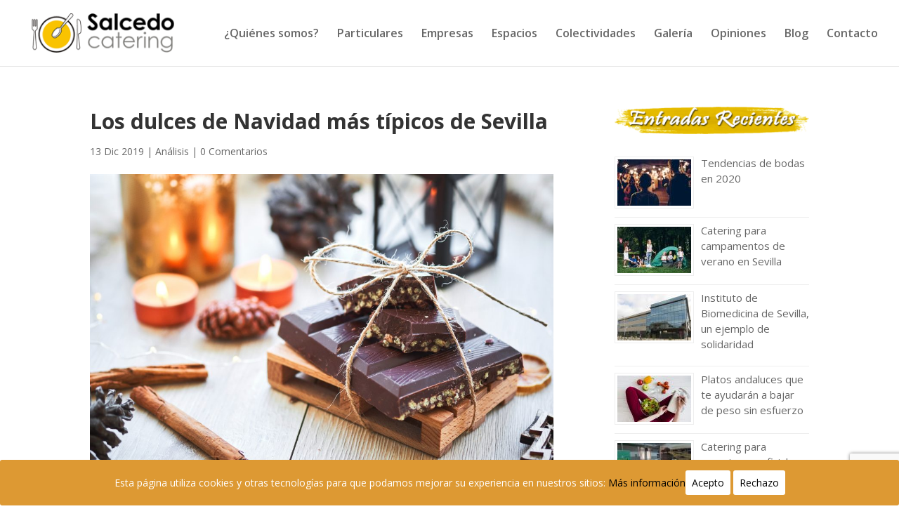

--- FILE ---
content_type: text/html; charset=UTF-8
request_url: https://salcedocatering.com/los-dulces-de-navidad-mas-tipicos-de-sevilla
body_size: 23312
content:
<!-- Global site tag (gtag.js) - Google Analytics -->
<script async src="https://www.googletagmanager.com/gtag/js?id=UA-222569375-1">
</script>
<script>
  window.dataLayer = window.dataLayer || [];
  function gtag(){dataLayer.push(arguments);}
  gtag('js', new Date());

  gtag('config', 'UA-222569375-1');
</script><!DOCTYPE html>
<html lang="es">
<head>
	<meta charset="UTF-8" />
<meta http-equiv="X-UA-Compatible" content="IE=edge">
	<link rel="pingback" href="https://salcedocatering.com/xmlrpc.php" />

	<script type="text/javascript">
		document.documentElement.className = 'js';
	</script>

	<script>var et_site_url='https://salcedocatering.com';var et_post_id='2267';function et_core_page_resource_fallback(a,b){"undefined"===typeof b&&(b=a.sheet.cssRules&&0===a.sheet.cssRules.length);b&&(a.onerror=null,a.onload=null,a.href?a.href=et_site_url+"/?et_core_page_resource="+a.id+et_post_id:a.src&&(a.src=et_site_url+"/?et_core_page_resource="+a.id+et_post_id))}
</script>
<!-- Google Tag Manager for WordPress by gtm4wp.com -->
<script data-cfasync="false" data-pagespeed-no-defer>
	var gtm4wp_datalayer_name = "dataLayer";
	var dataLayer = dataLayer || [];
</script>
<!-- End Google Tag Manager for WordPress by gtm4wp.com -->
	<!-- This site is optimized with the Yoast SEO plugin v15.6.2 - https://yoast.com/wordpress/plugins/seo/ -->
	<title>Los dulces de Navidad más típicos de Sevilla | Salcedo Catering</title>
	<meta name="description" content="¿Sabes cuáles son los mejores dulces de la Navidad de Sevilla? Aquí te contamos donde comprar los polvorones, turrones y otros dulces con más fama." />
	<meta name="robots" content="index, follow, max-snippet:-1, max-image-preview:large, max-video-preview:-1" />
	<link rel="canonical" href="https://salcedocatering.com/los-dulces-de-navidad-mas-tipicos-de-sevilla" />
	<meta property="og:locale" content="es_ES" />
	<meta property="og:type" content="article" />
	<meta property="og:title" content="Los dulces de Navidad más típicos de Sevilla | Salcedo Catering" />
	<meta property="og:description" content="¿Sabes cuáles son los mejores dulces de la Navidad de Sevilla? Aquí te contamos donde comprar los polvorones, turrones y otros dulces con más fama." />
	<meta property="og:url" content="https://salcedocatering.com/los-dulces-de-navidad-mas-tipicos-de-sevilla" />
	<meta property="og:site_name" content="Salcedo Catering" />
	<meta property="article:publisher" content="https://www.facebook.com/SalcedoCatering" />
	<meta property="article:published_time" content="2019-12-13T09:20:15+00:00" />
	<meta property="article:modified_time" content="2019-12-13T09:35:17+00:00" />
	<meta property="og:image" content="https://salcedocatering.com/wp-content/uploads/2019/12/mejores-dulce-navidad-sevilla.jpg" />
	<meta property="og:image:width" content="2048" />
	<meta property="og:image:height" content="1365" />
	<meta name="twitter:card" content="summary_large_image" />
	<meta name="twitter:image" content="https://salcedocatering.com/wp-content/uploads/2019/12/mejores-dulce-navidad-sevilla.jpg" />
	<meta name="twitter:creator" content="@salcedocatering" />
	<meta name="twitter:site" content="@salcedocatering" />
	<meta name="twitter:label1" content="Escrito por">
	<meta name="twitter:data1" content="Salcedo Catering">
	<meta name="twitter:label2" content="Tiempo de lectura">
	<meta name="twitter:data2" content="3 minutos">
	<script type="application/ld+json" class="yoast-schema-graph">{"@context":"https://schema.org","@graph":[{"@type":"WebSite","@id":"https://salcedocatering.com/#website","url":"https://salcedocatering.com/","name":"Salcedo Catering","description":"Bodas, Eventos y Colectividades en Sevilla","potentialAction":[{"@type":"SearchAction","target":"https://salcedocatering.com/?s={search_term_string}","query-input":"required name=search_term_string"}],"inLanguage":"es"},{"@type":"ImageObject","@id":"https://salcedocatering.com/los-dulces-de-navidad-mas-tipicos-de-sevilla#primaryimage","inLanguage":"es","url":"https://salcedocatering.com/wp-content/uploads/2019/12/mejores-dulce-navidad-sevilla.jpg","width":2048,"height":1365,"caption":"mejores dulces navidad Sevilla"},{"@type":"WebPage","@id":"https://salcedocatering.com/los-dulces-de-navidad-mas-tipicos-de-sevilla#webpage","url":"https://salcedocatering.com/los-dulces-de-navidad-mas-tipicos-de-sevilla","name":"Los dulces de Navidad m\u00e1s t\u00edpicos de Sevilla | Salcedo Catering","isPartOf":{"@id":"https://salcedocatering.com/#website"},"primaryImageOfPage":{"@id":"https://salcedocatering.com/los-dulces-de-navidad-mas-tipicos-de-sevilla#primaryimage"},"datePublished":"2019-12-13T09:20:15+00:00","dateModified":"2019-12-13T09:35:17+00:00","author":{"@id":"https://salcedocatering.com/#/schema/person/ce1e648d0163e675558e1777582f7f51"},"description":"\u00bfSabes cu\u00e1les son los mejores dulces de la Navidad de Sevilla? Aqu\u00ed te contamos donde comprar los polvorones, turrones y otros dulces con m\u00e1s fama.","inLanguage":"es","potentialAction":[{"@type":"ReadAction","target":["https://salcedocatering.com/los-dulces-de-navidad-mas-tipicos-de-sevilla"]}]},{"@type":"Person","@id":"https://salcedocatering.com/#/schema/person/ce1e648d0163e675558e1777582f7f51","name":"Salcedo Catering","image":{"@type":"ImageObject","@id":"https://salcedocatering.com/#personlogo","inLanguage":"es","url":"https://secure.gravatar.com/avatar/b84c6c56b7cbf8af558affecb56764f1?s=96&d=mm&r=g","caption":"Salcedo Catering"}}]}</script>
	<!-- / Yoast SEO plugin. -->


<link rel='dns-prefetch' href='//www.googletagmanager.com' />
<link rel='dns-prefetch' href='//www.google.com' />
<link rel='dns-prefetch' href='//maxcdn.bootstrapcdn.com' />
<link rel='dns-prefetch' href='//fonts.googleapis.com' />
<link rel='dns-prefetch' href='//s.w.org' />
<link rel="alternate" type="application/rss+xml" title="Salcedo Catering &raquo; Feed" href="https://salcedocatering.com/feed" />
<link rel="alternate" type="application/rss+xml" title="Salcedo Catering &raquo; Feed de los comentarios" href="https://salcedocatering.com/comments/feed" />
<link rel="alternate" type="application/rss+xml" title="Salcedo Catering &raquo; Comentario Los dulces de Navidad más típicos de Sevilla del feed" href="https://salcedocatering.com/los-dulces-de-navidad-mas-tipicos-de-sevilla/feed" />
		<script type="text/javascript">
			window._wpemojiSettings = {"baseUrl":"https:\/\/s.w.org\/images\/core\/emoji\/13.0.1\/72x72\/","ext":".png","svgUrl":"https:\/\/s.w.org\/images\/core\/emoji\/13.0.1\/svg\/","svgExt":".svg","source":{"concatemoji":"https:\/\/salcedocatering.com\/wp-includes\/js\/wp-emoji-release.min.js?ver=5.6.16"}};
			!function(e,a,t){var n,r,o,i=a.createElement("canvas"),p=i.getContext&&i.getContext("2d");function s(e,t){var a=String.fromCharCode;p.clearRect(0,0,i.width,i.height),p.fillText(a.apply(this,e),0,0);e=i.toDataURL();return p.clearRect(0,0,i.width,i.height),p.fillText(a.apply(this,t),0,0),e===i.toDataURL()}function c(e){var t=a.createElement("script");t.src=e,t.defer=t.type="text/javascript",a.getElementsByTagName("head")[0].appendChild(t)}for(o=Array("flag","emoji"),t.supports={everything:!0,everythingExceptFlag:!0},r=0;r<o.length;r++)t.supports[o[r]]=function(e){if(!p||!p.fillText)return!1;switch(p.textBaseline="top",p.font="600 32px Arial",e){case"flag":return s([127987,65039,8205,9895,65039],[127987,65039,8203,9895,65039])?!1:!s([55356,56826,55356,56819],[55356,56826,8203,55356,56819])&&!s([55356,57332,56128,56423,56128,56418,56128,56421,56128,56430,56128,56423,56128,56447],[55356,57332,8203,56128,56423,8203,56128,56418,8203,56128,56421,8203,56128,56430,8203,56128,56423,8203,56128,56447]);case"emoji":return!s([55357,56424,8205,55356,57212],[55357,56424,8203,55356,57212])}return!1}(o[r]),t.supports.everything=t.supports.everything&&t.supports[o[r]],"flag"!==o[r]&&(t.supports.everythingExceptFlag=t.supports.everythingExceptFlag&&t.supports[o[r]]);t.supports.everythingExceptFlag=t.supports.everythingExceptFlag&&!t.supports.flag,t.DOMReady=!1,t.readyCallback=function(){t.DOMReady=!0},t.supports.everything||(n=function(){t.readyCallback()},a.addEventListener?(a.addEventListener("DOMContentLoaded",n,!1),e.addEventListener("load",n,!1)):(e.attachEvent("onload",n),a.attachEvent("onreadystatechange",function(){"complete"===a.readyState&&t.readyCallback()})),(n=t.source||{}).concatemoji?c(n.concatemoji):n.wpemoji&&n.twemoji&&(c(n.twemoji),c(n.wpemoji)))}(window,document,window._wpemojiSettings);
		</script>
		<meta content="Divi v.4.8.0" name="generator"/><style type="text/css">
img.wp-smiley,
img.emoji {
	display: inline !important;
	border: none !important;
	box-shadow: none !important;
	height: 1em !important;
	width: 1em !important;
	margin: 0 .07em !important;
	vertical-align: -0.1em !important;
	background: none !important;
	padding: 0 !important;
}
</style>
	<link rel='stylesheet' id='sb_instagram_styles-css'  href='https://salcedocatering.com/wp-content/plugins/instagram-feed/css/sbi-styles.min.css?ver=2.6.2' type='text/css' media='all' />
<link rel='stylesheet' id='wp-block-library-css'  href='https://salcedocatering.com/wp-includes/css/dist/block-library/style.min.css?ver=5.6.16' type='text/css' media='all' />
<link rel='stylesheet' id='cfc_style-css'  href='https://salcedocatering.com/wp-content/plugins/cf7-customizer/assets/css/style.min.css?ver=1.0' type='text/css' media='all' />
<link rel='stylesheet' id='cookie-consent-style-css'  href='https://salcedocatering.com/wp-content/plugins/click-datos-lopd/assets/css/style.css?ver=5.6.16' type='text/css' media='all' />
<link rel='stylesheet' id='contact-form-7-css'  href='https://salcedocatering.com/wp-content/plugins/contact-form-7/includes/css/styles.css?ver=5.4.2' type='text/css' media='all' />
<link rel='stylesheet' id='wtfdivi-user-css-css'  href='https://salcedocatering.com/wp-content/uploads/wtfdivi/wp_head.css?ver=1538135697' type='text/css' media='all' />
<link rel='stylesheet' id='jquery-ui-css'  href='https://salcedocatering.com/wp-content/plugins/wp-easy-poll-afo/assets/css/jquery-ui.css?ver=5.6.16' type='text/css' media='all' />
<link rel='stylesheet' id='style_easy_poll-css'  href='https://salcedocatering.com/wp-content/plugins/wp-easy-poll-afo/assets/css/style_easy_poll.css?ver=5.6.16' type='text/css' media='all' />
<link rel='stylesheet' id='font-awesome-css'  href='//maxcdn.bootstrapcdn.com/font-awesome/4.7.0/css/font-awesome.min.css?ver=5.6.16' type='text/css' media='all' />
<link rel='stylesheet' id='wpcf7-redirect-script-frontend-css'  href='https://salcedocatering.com/wp-content/plugins/wpcf7-redirect/build/css/wpcf7-redirect-frontend.min.css?ver=5.6.16' type='text/css' media='all' />
<link rel='stylesheet' id='divi-style-css'  href='https://salcedocatering.com/wp-content/themes/Divi/style.css?ver=4.8.0' type='text/css' media='all' />
<link rel='stylesheet' id='cff-css'  href='https://salcedocatering.com/wp-content/plugins/custom-facebook-feed/assets/css/cff-style.css?ver=2.18.1' type='text/css' media='all' />
<link rel='stylesheet' id='sb-font-awesome-css'  href='https://maxcdn.bootstrapcdn.com/font-awesome/4.7.0/css/font-awesome.min.css?ver=5.6.16' type='text/css' media='all' />
<link rel='stylesheet' id='et-builder-googlefonts-cached-css'  href='https://fonts.googleapis.com/css?family=Open+Sans:300,300italic,regular,italic,600,600italic,700,700italic,800,800italic&#038;subset=latin-ext,greek,greek-ext,vietnamese,cyrillic,latin,cyrillic-ext&#038;display=swap' type='text/css' media='all' />
<link rel='stylesheet' id='tf-compiled-options-cfc-css'  href='https://salcedocatering.com/wp-content/uploads/titan-framework-cfc-css.css?ver=5.6.16' type='text/css' media='all' />
<link rel='stylesheet' id='dashicons-css'  href='https://salcedocatering.com/wp-includes/css/dashicons.min.css?ver=5.6.16' type='text/css' media='all' />
<link rel='stylesheet' id='addtoany-css'  href='https://salcedocatering.com/wp-content/plugins/add-to-any/addtoany.min.css?ver=1.15' type='text/css' media='all' />
<script type='text/javascript' src='https://salcedocatering.com/wp-includes/js/jquery/jquery.min.js?ver=3.5.1' id='jquery-core-js'></script>
<script type='text/javascript' src='https://salcedocatering.com/wp-includes/js/jquery/jquery-migrate.min.js?ver=3.3.2' id='jquery-migrate-js'></script>
<script type='text/javascript' src='https://salcedocatering.com/wp-content/plugins/add-to-any/addtoany.min.js?ver=1.1' id='addtoany-js'></script>
<script type='text/javascript' src='https://salcedocatering.com/wp-content/plugins/cf7-customizer/assets/js/custom.min.js?ver=5.6.16' id='cfc_customJs-js'></script>
<script type='text/javascript' src='https://salcedocatering.com/wp-includes/js/jquery/ui/core.min.js?ver=1.12.1' id='jquery-ui-core-js'></script>
<script type='text/javascript' src='https://salcedocatering.com/wp-includes/js/jquery/ui/datepicker.min.js?ver=1.12.1' id='jquery-ui-datepicker-js'></script>
<script type='text/javascript' id='jquery-ui-datepicker-js-after'>
jQuery(document).ready(function(jQuery){jQuery.datepicker.setDefaults({"closeText":"Cerrar","currentText":"Hoy","monthNames":["enero","febrero","marzo","abril","mayo","junio","julio","agosto","septiembre","octubre","noviembre","diciembre"],"monthNamesShort":["Ene","Feb","Mar","Abr","May","Jun","Jul","Ago","Sep","Oct","Nov","Dic"],"nextText":"Siguiente","prevText":"Anterior","dayNames":["domingo","lunes","martes","mi\u00e9rcoles","jueves","viernes","s\u00e1bado"],"dayNamesShort":["Dom","Lun","Mar","Mi\u00e9","Jue","Vie","S\u00e1b"],"dayNamesMin":["D","L","M","X","J","V","S"],"dateFormat":"dd\/mm\/yy","firstDay":1,"isRTL":false});});
</script>
<script type='text/javascript' src='https://salcedocatering.com/wp-includes/js/jquery/ui/mouse.min.js?ver=1.12.1' id='jquery-ui-mouse-js'></script>
<script type='text/javascript' src='https://salcedocatering.com/wp-includes/js/jquery/ui/slider.min.js?ver=1.12.1' id='jquery-ui-slider-js'></script>
<script type='text/javascript' src='https://salcedocatering.com/wp-content/plugins/wp-easy-poll-afo/assets/js/jquery-ui-timepicker-addon.js?ver=5.6.16' id='jquery-ui-timepicker-addon-js'></script>
<script type='text/javascript' src='https://salcedocatering.com/wp-content/plugins/wp-easy-poll-afo/assets/js/easy-poll-js.js?ver=5.6.16' id='easy-poll-js-js'></script>

<!-- Fragmento de código de Google Analytics añadido por Site Kit -->
<script type='text/javascript' src='https://www.googletagmanager.com/gtag/js?id=UA-222569375-1' id='google_gtagjs-js' async></script>
<script type='text/javascript' id='google_gtagjs-js-after'>
window.dataLayer = window.dataLayer || [];function gtag(){dataLayer.push(arguments);}
gtag('set', 'linker', {"domains":["salcedocatering.com"]} );
gtag("js", new Date());
gtag("set", "developer_id.dZTNiMT", true);
gtag("config", "UA-222569375-1", {"anonymize_ip":true});
gtag("config", "G-YNCHZGN8NN");
</script>

<!-- Final del fragmento de código de Google Analytics añadido por Site Kit -->
<link rel="https://api.w.org/" href="https://salcedocatering.com/wp-json/" /><link rel="alternate" type="application/json" href="https://salcedocatering.com/wp-json/wp/v2/posts/2267" /><link rel="EditURI" type="application/rsd+xml" title="RSD" href="https://salcedocatering.com/xmlrpc.php?rsd" />
<link rel="wlwmanifest" type="application/wlwmanifest+xml" href="https://salcedocatering.com/wp-includes/wlwmanifest.xml" /> 
<meta name="generator" content="WordPress 5.6.16" />
<link rel='shortlink' href='https://salcedocatering.com/?p=2267' />
<link rel="alternate" type="application/json+oembed" href="https://salcedocatering.com/wp-json/oembed/1.0/embed?url=https%3A%2F%2Fsalcedocatering.com%2Flos-dulces-de-navidad-mas-tipicos-de-sevilla" />
<link rel="alternate" type="text/xml+oembed" href="https://salcedocatering.com/wp-json/oembed/1.0/embed?url=https%3A%2F%2Fsalcedocatering.com%2Flos-dulces-de-navidad-mas-tipicos-de-sevilla&#038;format=xml" />

<script data-cfasync="false">
window.a2a_config=window.a2a_config||{};a2a_config.callbacks=[];a2a_config.overlays=[];a2a_config.templates={};a2a_localize = {
	Share: "Compartir",
	Save: "Guardar",
	Subscribe: "Suscribir",
	Email: "Correo electrónico",
	Bookmark: "Marcador",
	ShowAll: "Mostrar todo",
	ShowLess: "Mostrar menos",
	FindServices: "Encontrar servicio(s)",
	FindAnyServiceToAddTo: "Encuentra al instante cualquier servicio para añadir a",
	PoweredBy: "Funciona con",
	ShareViaEmail: "Compartir por correo electrónico",
	SubscribeViaEmail: "Suscribirse a través de correo electrónico",
	BookmarkInYourBrowser: "Añadir a marcadores de tu navegador",
	BookmarkInstructions: "Presiona «Ctrl+D» o «\u2318+D» para añadir esta página a marcadores",
	AddToYourFavorites: "Añadir a tus favoritos",
	SendFromWebOrProgram: "Enviar desde cualquier dirección o programa de correo electrónico ",
	EmailProgram: "Programa de correo electrónico",
	More: "Más&#8230;",
	ThanksForSharing: "¡Gracias por compartir!",
	ThanksForFollowing: "¡Gracias por seguirnos!"
};

(function(d,s,a,b){a=d.createElement(s);b=d.getElementsByTagName(s)[0];a.async=1;a.src="https://static.addtoany.com/menu/page.js";b.parentNode.insertBefore(a,b);})(document,"script");
</script>
<style id="cdlopd-css" type="text/css" media="screen">
				#catapult-cookie-bar {
					box-sizing: border-box;
					max-height: 0;
					opacity: 0;
					z-index: 99999;
					overflow: hidden;
					color: #ffffff;
					position: fixed;
					left: 0;
					bottom: 0;
					width: 100%;
					background-color: #dd9933;
                                        border-style: solid;
                                        border-width: px;
                                        border-color: ;
				}
				#catapult-cookie-bar a {
					color: #000000;
				}
				#catapult-cookie-bar .x_close span {
					background-color: ;
				}
				button#catapultCookieAceptar {
					background:#ffffff;
					color: #000000;
					border: 0; padding: 6px 9px; border-radius: 3px;
				}
                                button#catapultCookieRechazar {
					background:#ffffff;
					color: #000000;
					border: 0; padding: 6px 9px; border-radius: 3px;
				}
				#catapult-cookie-bar h3 {
					color: #ffffff;
				}
				.has-cookie-bar #catapult-cookie-bar {
					opacity: 1;
					max-height: 999px;
					min-height: 30px;
				}</style>	<script data-name="dbdb-head-js">
	 
	</script>
<style>
.db_title, .db_tagline { 
    margin-right: 30px;
    margin-top: 0px;
    line-height: 1em;
}
.db_title_and_tagline {
    display: flex;
    align-items: flex-start;
}
.db_tagline_below_title_on .db_title_and_tagline {
    flex-direction: column;
}
.db_tagline_below_title_on .db_tagline {
    margin-top: 8px;
}
.db_title_and_tagline_valign_middle .db_title_and_tagline {
    align-items: center;
}
.db_title_and_tagline_valign_bottom .db_title_and_tagline {
    align-items: flex-end;
}
.db_title_and_tagline_below_logo_on .db_title_and_tagline {
    position: absolute;
    bottom: 0px;
    left: 0px;
    transform: translateY(100%);
}
</style>
    <style>
/* Display the team member icons */
.db_pb_team_member_website_icon:before{content:"\e0e3";}
.db_pb_team_member_email_icon:before{content:"\e010";}
.db_pb_team_member_instagram_icon:before{content:"\e09a";}

/* Fix email icon hidden by Email Address Encoder plugin */
ul.et_pb_member_social_links li > span { 
	display: inline-block !important; 
}
</style>
<style>
@media only screen and (min-width: 981px) {
    .et_pb_module.db_inline_form .et_pb_newsletter_fields > p { 
        flex: auto !important;
    }
    .et_pb_module.db_inline_form .et_pb_newsletter_fields p.et_pb_newsletter_field {
        margin-right: 2%; 
    }
}
</style>
<meta name="generator" content="Site Kit by Google 1.84.0" />
<!-- Google Tag Manager for WordPress by gtm4wp.com -->
<!-- GTM Container placement set to footer -->
<script data-cfasync="false" data-pagespeed-no-defer>
	var dataLayer_content = {"pagePostType":"post","pagePostType2":"single-post","pageCategory":["analisis"],"pagePostAuthor":"Salcedo Catering"};
	dataLayer.push( dataLayer_content );
</script>
<script data-cfasync="false">
(function(w,d,s,l,i){w[l]=w[l]||[];w[l].push({'gtm.start':
new Date().getTime(),event:'gtm.js'});var f=d.getElementsByTagName(s)[0],
j=d.createElement(s),dl=l!='dataLayer'?'&l='+l:'';j.async=true;j.src=
'//www.googletagmanager.com/gtm.'+'js?id='+i+dl;f.parentNode.insertBefore(j,f);
})(window,document,'script','dataLayer','GTM-T6ZFM26');
</script>
<!-- End Google Tag Manager -->
<!-- End Google Tag Manager for WordPress by gtm4wp.com --><meta name="viewport" content="width=device-width, initial-scale=1.0, maximum-scale=1.0, user-scalable=0" /><link rel="preload" href="https://salcedocatering.com/wp-content/themes/Divi/core/admin/fonts/modules.ttf" as="font" crossorigin="anonymous"><link rel="icon" href="https://salcedocatering.com/wp-content/uploads/2018/01/cropped-Logo-Transparente-512x512-32x32.png" sizes="32x32" />
<link rel="icon" href="https://salcedocatering.com/wp-content/uploads/2018/01/cropped-Logo-Transparente-512x512-192x192.png" sizes="192x192" />
<link rel="apple-touch-icon" href="https://salcedocatering.com/wp-content/uploads/2018/01/cropped-Logo-Transparente-512x512-180x180.png" />
<meta name="msapplication-TileImage" content="https://salcedocatering.com/wp-content/uploads/2018/01/cropped-Logo-Transparente-512x512-270x270.png" />
<link rel="stylesheet" id="et-divi-customizer-global-cached-inline-styles" href="https://salcedocatering.com/wp-content/et-cache/global/et-divi-customizer-global-17688678361532.min.css" onerror="et_core_page_resource_fallback(this, true)" onload="et_core_page_resource_fallback(this)" /></head>
<body data-rsssl=1 class="post-template-default single single-post postid-2267 single-format-standard dbdb_divi_2_4_up desktop et_color_scheme_orange et_pb_button_helper_class et_fullwidth_nav et_fullwidth_secondary_nav et_fixed_nav et_show_nav et_pb_show_title et_primary_nav_dropdown_animation_fade et_secondary_nav_dropdown_animation_fade et_header_style_left et_pb_footer_columns4 et_cover_background osx et_pb_gutters3 et_smooth_scroll et_right_sidebar et_divi_theme et-db et_minified_js et_minified_css">
	<div id="page-container">

	
	
			<header id="main-header" data-height-onload="80">
			<div class="container clearfix et_menu_container">
							<div class="logo_container">
					<span class="logo_helper"></span>
					<a href="https://salcedocatering.com/">
						<img src="https://salcedocatering.com/wp-content/uploads/2018/08/Logo-Cabecera.png" alt="Salcedo Catering" id="logo" data-height-percentage="60" />
					</a>
				</div>
							<div id="et-top-navigation" data-height="80" data-fixed-height="80">
											<nav id="top-menu-nav">
						<ul id="top-menu" class="nav"><li id="menu-item-239" class="menu-item menu-item-type-custom menu-item-object-custom menu-item-239"><a href="/#quienes-somos">¿Quiénes somos?</a></li>
<li id="menu-item-241" class="menu-item menu-item-type-custom menu-item-object-custom menu-item-241"><a href="/#particulares">Particulares</a></li>
<li id="menu-item-242" class="menu-item menu-item-type-custom menu-item-object-custom menu-item-242"><a href="/#empresas">Empresas</a></li>
<li id="menu-item-298" class="menu-item menu-item-type-custom menu-item-object-custom menu-item-298"><a href="/#espacios">Espacios</a></li>
<li id="menu-item-299" class="menu-item menu-item-type-custom menu-item-object-custom menu-item-299"><a href="/#colectividades">Colectividades</a></li>
<li id="menu-item-302" class="menu-item menu-item-type-custom menu-item-object-custom menu-item-302"><a href="/#galeria">Galería</a></li>
<li id="menu-item-1402" class="menu-item menu-item-type-custom menu-item-object-custom menu-item-1402"><a href="/#opiniones">Opiniones</a></li>
<li id="menu-item-303" class="menu-item menu-item-type-custom menu-item-object-custom menu-item-303"><a href="/#blog">Blog</a></li>
<li id="menu-item-243" class="menu-item menu-item-type-custom menu-item-object-custom menu-item-243"><a href="/#contacto">Contacto</a></li>
</ul>						</nav>
					
					
					
					
					<div id="et_mobile_nav_menu">
				<div class="mobile_nav closed">
					<span class="select_page">Seleccionar página</span>
					<span class="mobile_menu_bar mobile_menu_bar_toggle"></span>
				</div>
			</div>				</div> <!-- #et-top-navigation -->
			</div> <!-- .container -->
			<div class="et_search_outer">
				<div class="container et_search_form_container">
					<form role="search" method="get" class="et-search-form" action="https://salcedocatering.com/">
					<input type="search" class="et-search-field" placeholder="Búsqueda &hellip;" value="" name="s" title="Buscar:" />					</form>
					<span class="et_close_search_field"></span>
				</div>
			</div>
		</header> <!-- #main-header -->
			<div id="et-main-area">
	
<div id="main-content">
		<div class="container">
		<div id="content-area" class="clearfix">
			<div id="left-area">
											<article id="post-2267" class="et_pb_post post-2267 post type-post status-publish format-standard has-post-thumbnail hentry category-analisis">
											<div class="et_post_meta_wrapper">
							<h1 class="entry-title">Los dulces de Navidad más típicos de Sevilla</h1>

						<p class="post-meta"><span class="published">13 Dic 2019</span> | <a href="https://salcedocatering.com/category/analisis" rel="category tag">Análisis</a> | <span class="comments-number"><a href="https://salcedocatering.com/los-dulces-de-navidad-mas-tipicos-de-sevilla#respond">0 Comentarios</a></span></p><img src="https://salcedocatering.com/wp-content/uploads/2019/12/mejores-dulce-navidad-sevilla-1080x675.jpg" alt="mejores dulces navidad Sevilla" class="" width="1080" height="675" srcset="https://salcedocatering.com/wp-content/uploads/2019/12/mejores-dulce-navidad-sevilla-1080x675.jpg 1080w, https://salcedocatering.com/wp-content/uploads/2019/12/mejores-dulce-navidad-sevilla-400x250.jpg 400w" sizes="(max-width: 1080px) 100vw, 1080px" />
												</div> <!-- .et_post_meta_wrapper -->
				
					<div class="entry-content">
					<p>Las luces adornan las calles, los villancicos invaden nuestros oídos, nuestras carteras se vacían y nuestra panza se llena con un par de kilos más. La Navidad ya está aquí y con ella también llegan los dulces más ricos y variados del año. Hay infinidad de ellos, a cada cual más apetitoso, pero ¿Cuáles son los <strong>mejores dulces de Navidad de Sevilla</strong>? Pues a continuación lo descubriremos.</p>
<h2>Mantecados y polvorones</h2>
<p><img loading="lazy" class="aligncenter size-large wp-image-2268" src="https://salcedocatering.com/wp-content/uploads/2019/12/252-1024x683.jpg" alt="" width="1024" height="683" srcset="https://salcedocatering.com/wp-content/uploads/2019/12/252-1024x683.jpg 1024w, https://salcedocatering.com/wp-content/uploads/2019/12/252-300x200.jpg 300w, https://salcedocatering.com/wp-content/uploads/2019/12/252-768x512.jpg 768w, https://salcedocatering.com/wp-content/uploads/2019/12/252-1080x720.jpg 1080w, https://salcedocatering.com/wp-content/uploads/2019/12/252.jpg 2048w" sizes="(max-width: 1024px) 100vw, 1024px" /></p>
<p>Este dulce que se basa en la manteca de cerdo, es uno de los dulces estrellas de la Navidad. En cada casa no puede faltar una caja repleta de mantecados y polvorones de diferentes sabores. No se puede hablar de ellos sin mencionar la <strong>Estepa</strong>, un municipio de Sevilla de donde surgieron por primera vez los mantecados en el siglo XVI. La fábrica de La <a href="https://www.laflordeestepa.com/">Flor de Estepa</a> es conocida hoy en toda España y podemos encontrar sus polvorones en casi todos los supermercados.</p>
<p>Si quieres unos mantecados artesanos recién hechos, puedes acudir a la <a href="https://ladespensadepalacio.com/">Despensa de Palacio,</a> donde encontrarás una gran variedad de este típico dulce de Navidad. Sus orígenes también se sitúan en la Estepa, siendo una ramificación del proyecto original. Sus polvorones son todo un éxito durante estas fechas.</p>
<h2>Turrones</h2>
<p><img loading="lazy" class="aligncenter size-large wp-image-2269" src="https://salcedocatering.com/wp-content/uploads/2019/12/2869-1024x685.jpg" alt="" width="1024" height="685" srcset="https://salcedocatering.com/wp-content/uploads/2019/12/2869-1024x685.jpg 1024w, https://salcedocatering.com/wp-content/uploads/2019/12/2869-300x201.jpg 300w, https://salcedocatering.com/wp-content/uploads/2019/12/2869-768x513.jpg 768w, https://salcedocatering.com/wp-content/uploads/2019/12/2869-1080x722.jpg 1080w, https://salcedocatering.com/wp-content/uploads/2019/12/2869.jpg 2048w" sizes="(max-width: 1024px) 100vw, 1024px" /></p>
<p>Otro de los dulces exclusivos de la Navidad son los turrones, ya que aunque están deliciosos solo los comemos durante esta época del año. Actualmente podemos encontrar de todos los sabores, muchísimos más que hace unos años. Aún así nunca faltan los más típicos como el <strong>“turrón del duro”, el turrón blando, el de yema o el de chocolate.</strong></p>
<p>En Sevilla es muy conocida la confitería de <a href="http://confiterialacampana.com/">La campana</a>, donde se elaboran entre otros dulces de Navidad unos turrones artesanos increíbles. El negocio fue fundado en 1885 y hoy en día sigue siendo uno de los más populares de la Navidad en Sevilla.</p>
<p>Otro de los turrones más famosos de Sevilla son los de <a href="https://www.losvalencianos1946.com/">Los Valencianos</a>. Una familia originaria de Jijona, la cuna del turrón, se trasladó a Sevilla para poner un pequeño negocio de turrones. En la actualidad es una de las tiendas más concurridas de Sevilla, gracias a sus turrones y helados de elaboración propia.</p>
<h2>Panettone</h2>
<p><img loading="lazy" class="aligncenter size-large wp-image-2270" src="https://salcedocatering.com/wp-content/uploads/2019/12/panettone-manu-jara-1024x563.png" alt="panettone dulce sevilla" width="1024" height="563" srcset="https://salcedocatering.com/wp-content/uploads/2019/12/panettone-manu-jara-1024x563.png 1024w, https://salcedocatering.com/wp-content/uploads/2019/12/panettone-manu-jara-300x165.png 300w, https://salcedocatering.com/wp-content/uploads/2019/12/panettone-manu-jara-768x422.png 768w, https://salcedocatering.com/wp-content/uploads/2019/12/panettone-manu-jara-1080x594.png 1080w, https://salcedocatering.com/wp-content/uploads/2019/12/panettone-manu-jara.png 1329w" sizes="(max-width: 1024px) 100vw, 1024px" /></p>
<p>El Panettone surgió en Italia hacía finales del siglo XV. Un joven aprendiz de pastelero de nombre Toni, elaboró este dulce que se hizo muy conocido en su ciudad. La gente llegaba al establecimiento y decía <strong>“Ponme un pan de Toni”</strong>. Esto fue evolucionando hasta llegar a la palabra “Panettone”, nombre del dulce que hoy se come en todo el mundo durante las navidades.</p>
<p>La alta repostería llegó a Sevilla hace unos cuantos años de la mano del repostero de origen francés <a href="https://manujara.com/" target="_blank" rel="noopener noreferrer">Manu Jara</a>. Su <strong>Panettone de diferentes sabores</strong> ha calado muy rápido en la ciudad y se ha convertido en uno de los dulces más demandados durante estas fechas. En la actualidad, ya hay 4 establecimientos en la ciudad en los que podemos encontrar esta maravilla de la repostería.</p>
<h2>Roscón de Reyes</h2>
<p><img loading="lazy" class="aligncenter size-large wp-image-2271" src="https://salcedocatering.com/wp-content/uploads/2019/12/roscon-de-reyes-1024x683.jpg" alt="roscón de reyes" width="1024" height="683" srcset="https://salcedocatering.com/wp-content/uploads/2019/12/roscon-de-reyes-1024x683.jpg 1024w, https://salcedocatering.com/wp-content/uploads/2019/12/roscon-de-reyes-300x200.jpg 300w, https://salcedocatering.com/wp-content/uploads/2019/12/roscon-de-reyes-768x512.jpg 768w, https://salcedocatering.com/wp-content/uploads/2019/12/roscon-de-reyes-1080x720.jpg 1080w, https://salcedocatering.com/wp-content/uploads/2019/12/roscon-de-reyes.jpg 2048w" sizes="(max-width: 1024px) 100vw, 1024px" /></p>
<p>Para acabar este artículo, no podíamos dejar de hablar del dulce más vendido del año, el <strong>Roscón de Reyes.</strong> El día 6 de Enero, no puede faltar en ninguna casa un roscón de reyes de postre para después de comer o para acompañar el café de la tarde. Su masa esponjosa y los distintos rellenos, hacen que sea uno de los dulces más deliciosos de Navidad.</p>
<p>En Sevilla no son pocas las confiterías que elaboran un gran Roscón de reyes. Entre ellas están La campana, la <a href="https://www.confiteriaochoa.com/" target="_blank" rel="noopener noreferrer">Confitería Ochoa</a> o la <a href="https://www.facebook.com/confiteria.asuncion" target="_blank" rel="noopener noreferrer">Confitería Asunción</a>. Si queréis saber más sobre el <a href="https://salcedocatering.com/el-mejor-roscon-de-reyes-de-sevilla">mejor roscón de Sevilla</a> podéis leer el artículo que le dedicamos las navidades pasadas.</p>
<div class="addtoany_share_save_container addtoany_content addtoany_content_bottom"><div class="a2a_kit a2a_kit_size_32 addtoany_list" data-a2a-url="https://salcedocatering.com/los-dulces-de-navidad-mas-tipicos-de-sevilla" data-a2a-title="Los dulces de Navidad más típicos de Sevilla"><a class="a2a_button_facebook" href="https://www.addtoany.com/add_to/facebook?linkurl=https%3A%2F%2Fsalcedocatering.com%2Flos-dulces-de-navidad-mas-tipicos-de-sevilla&amp;linkname=Los%20dulces%20de%20Navidad%20m%C3%A1s%20t%C3%ADpicos%20de%20Sevilla" title="Facebook" rel="nofollow noopener" target="_blank"></a><a class="a2a_button_twitter" href="https://www.addtoany.com/add_to/twitter?linkurl=https%3A%2F%2Fsalcedocatering.com%2Flos-dulces-de-navidad-mas-tipicos-de-sevilla&amp;linkname=Los%20dulces%20de%20Navidad%20m%C3%A1s%20t%C3%ADpicos%20de%20Sevilla" title="Twitter" rel="nofollow noopener" target="_blank"></a><a class="a2a_button_linkedin" href="https://www.addtoany.com/add_to/linkedin?linkurl=https%3A%2F%2Fsalcedocatering.com%2Flos-dulces-de-navidad-mas-tipicos-de-sevilla&amp;linkname=Los%20dulces%20de%20Navidad%20m%C3%A1s%20t%C3%ADpicos%20de%20Sevilla" title="LinkedIn" rel="nofollow noopener" target="_blank"></a><a class="a2a_button_whatsapp" href="https://www.addtoany.com/add_to/whatsapp?linkurl=https%3A%2F%2Fsalcedocatering.com%2Flos-dulces-de-navidad-mas-tipicos-de-sevilla&amp;linkname=Los%20dulces%20de%20Navidad%20m%C3%A1s%20t%C3%ADpicos%20de%20Sevilla" title="WhatsApp" rel="nofollow noopener" target="_blank"></a><a class="a2a_button_email" href="https://www.addtoany.com/add_to/email?linkurl=https%3A%2F%2Fsalcedocatering.com%2Flos-dulces-de-navidad-mas-tipicos-de-sevilla&amp;linkname=Los%20dulces%20de%20Navidad%20m%C3%A1s%20t%C3%ADpicos%20de%20Sevilla" title="Email" rel="nofollow noopener" target="_blank"></a></div></div>					</div> <!-- .entry-content -->
					<div class="et_post_meta_wrapper">
					<!-- You can start editing here. -->

<section id="comment-wrap">
		   <div id="comment-section" class="nocomments">
		  			 <!-- If comments are open, but there are no comments. -->

		  	   </div>
					<div id="respond" class="comment-respond">
		<h3 id="reply-title" class="comment-reply-title"><span>Enviar comentario</span> <small><a rel="nofollow" id="cancel-comment-reply-link" href="/los-dulces-de-navidad-mas-tipicos-de-sevilla#respond" style="display:none;">Cancelar la respuesta</a></small></h3><form action="https://salcedocatering.com/wp-comments-post.php" method="post" id="commentform" class="comment-form"><p class="comment-notes"><span id="email-notes">Tu dirección de correo electrónico no será publicada.</span> Los campos obligatorios están marcados con <span class="required">*</span></p><p class="comment-form-comment"><label for="comment">Comentario</label> <textarea id="comment" name="comment" cols="45" rows="8" maxlength="65525" required="required"></textarea></p><p class="comment-form-author"><label for="author">Nombre <span class="required">*</span></label> <input id="author" name="author" type="text" value="" size="30" maxlength="245" required='required' /></p>
<p class="comment-form-email"><label for="email">Correo electrónico <span class="required">*</span></label> <input id="email" name="email" type="text" value="" size="30" maxlength="100" aria-describedby="email-notes" required='required' /></p>
<p class="comment-form-url"><label for="url">Web</label> <input id="url" name="url" type="text" value="" size="30" maxlength="200" /></p>
<p class="form-submit"><input name="submit" type="submit" id="submit" class="submit et_pb_button" value="Enviar comentario" /> <input type='hidden' name='comment_post_ID' value='2267' id='comment_post_ID' />
<input type='hidden' name='comment_parent' id='comment_parent' value='0' />
</p><p style="display: none;"><input type="hidden" id="akismet_comment_nonce" name="akismet_comment_nonce" value="3abbc616ac" /></p><p style="display: none !important;"><label>&#916;<textarea name="ak_hp_textarea" cols="45" rows="8" maxlength="100"></textarea></label><input type="hidden" id="ak_js_1" name="ak_js" value="172"/><script>document.getElementById( "ak_js_1" ).setAttribute( "value", ( new Date() ).getTime() );</script></p></form>	</div><!-- #respond -->
		</section>					</div> <!-- .et_post_meta_wrapper -->
				</article> <!-- .et_pb_post -->

						</div> <!-- #left-area -->

				<div id="sidebar">
		<div id="media_image-3" class="et_pb_widget widget_media_image"><img width="300" height="42" src="https://salcedocatering.com/wp-content/uploads/2018/09/Entradas-Recientes-300x42.png" class="image wp-image-1683  attachment-medium size-medium" alt="" loading="lazy" style="max-width: 100%; height: auto;" srcset="https://salcedocatering.com/wp-content/uploads/2018/09/Entradas-Recientes-300x42.png 300w, https://salcedocatering.com/wp-content/uploads/2018/09/Entradas-Recientes-768x108.png 768w, https://salcedocatering.com/wp-content/uploads/2018/09/Entradas-Recientes.png 850w" sizes="(max-width: 300px) 100vw, 300px" /></div> <!-- end .et_pb_widget --><style>.rpwe-block ul{
list-style: none !important;
margin-left: 0 !important;
padding-left: 0 !important;
}

.rpwe-block li{
border-bottom: 1px solid #eee;
margin-bottom: 10px;
padding-bottom: 10px;
list-style-type: none;
}

.rpwe-block a{
display: inline !important;
text-decoration: none;
}

.rpwe-block h3{
background: none !important;
clear: none;
margin-bottom: 0 !important;
margin-top: 0 !important;
font-weight: 400;
font-size: 15px !important;
line-height: 1.5em;
}

.rpwe-thumb{
border: 1px solid #eee !important;
box-shadow: none !important;
margin: 2px 10px 2px 0;
padding: 3px !important;
}

.rpwe-summary{
font-size: 12px;
}

.rpwe-time{
color: #bbb;
font-size: 11px;
}

.rpwe-comment{
color: #bbb;
font-size: 11px;
padding-left: 5px;
}

.rpwe-alignleft{
display: inline;
float: left;
}

.rpwe-alignright{
display: inline;
float: right;
}

.rpwe-aligncenter{
display: block;
margin-left: auto;
margin-right: auto;
}

.rpwe-clearfix:before,
.rpwe-clearfix:after{
content: "";
display: table !important;
}

.rpwe-clearfix:after{
clear: both;
}

.rpwe-clearfix{
zoom: 1;
}
</style><div id="rpwe_widget-3" class="et_pb_widget rpwe_widget recent-posts-extended"><div  class="rpwe-block "><ul class="rpwe-ul"><li class="rpwe-li rpwe-clearfix"><a class="rpwe-img" href="https://salcedocatering.com/tendencias-de-bodas-en-2020"  rel="bookmark"><img class="rpwe-alignleft rpwe-thumb" src="https://salcedocatering.com/wp-content/uploads/2020/02/tendencias-bodas-2020-105x66.jpg" alt="Tendencias de bodas en 2020"></a><h3 class="rpwe-title"><a href="https://salcedocatering.com/tendencias-de-bodas-en-2020" title="Enlace permanente a Tendencias de bodas en 2020" rel="bookmark">Tendencias de bodas en 2020</a></h3></li><li class="rpwe-li rpwe-clearfix"><a class="rpwe-img" href="https://salcedocatering.com/catering-para-campamentos-de-verano-en-sevilla"  rel="bookmark"><img class="rpwe-alignleft rpwe-thumb" src="https://salcedocatering.com/wp-content/uploads/2020/02/catering-campamentos-de-verano-en-Sevilla-scaled-105x66.jpg" alt="Catering para campamentos de verano en Sevilla"></a><h3 class="rpwe-title"><a href="https://salcedocatering.com/catering-para-campamentos-de-verano-en-sevilla" title="Enlace permanente a Catering para campamentos de verano en Sevilla" rel="bookmark">Catering para campamentos de verano en Sevilla</a></h3></li><li class="rpwe-li rpwe-clearfix"><a class="rpwe-img" href="https://salcedocatering.com/instituto-de-biomedicina-de-sevilla"  rel="bookmark"><img class="rpwe-alignleft rpwe-thumb" src="https://salcedocatering.com/wp-content/uploads/2020/01/ibis-instituto-biomedicina-sevilla-105x66.jpg" alt="Instituto de Biomedicina de Sevilla, un ejemplo de solidaridad"></a><h3 class="rpwe-title"><a href="https://salcedocatering.com/instituto-de-biomedicina-de-sevilla" title="Enlace permanente a Instituto de Biomedicina de Sevilla, un ejemplo de solidaridad" rel="bookmark">Instituto de Biomedicina de Sevilla, un ejemplo de solidaridad</a></h3></li><li class="rpwe-li rpwe-clearfix"><a class="rpwe-img" href="https://salcedocatering.com/platos-andaluces-que-te-ayudaran-a-bajar-de-peso-sin-esfuerzo"  rel="bookmark"><img class="rpwe-alignleft rpwe-thumb" src="https://salcedocatering.com/wp-content/uploads/2020/01/bajar-peso-platos-andaluces-scaled-105x66.jpg" alt="Platos andaluces que te ayudarán a bajar de peso sin esfuerzo"></a><h3 class="rpwe-title"><a href="https://salcedocatering.com/platos-andaluces-que-te-ayudaran-a-bajar-de-peso-sin-esfuerzo" title="Enlace permanente a Platos andaluces que te ayudarán a bajar de peso sin esfuerzo" rel="bookmark">Platos andaluces que te ayudarán a bajar de peso sin esfuerzo</a></h3></li><li class="rpwe-li rpwe-clearfix"><a class="rpwe-img" href="https://salcedocatering.com/catering-para-organismos-oficiales"  rel="bookmark"><img class="rpwe-alignleft rpwe-thumb" src="https://salcedocatering.com/wp-content/uploads/2019/12/Catering-para-organismos-oficiales-105x66.jpg" alt="Catering para organismos oficiales"></a><h3 class="rpwe-title"><a href="https://salcedocatering.com/catering-para-organismos-oficiales" title="Enlace permanente a Catering para organismos oficiales" rel="bookmark">Catering para organismos oficiales</a></h3></li></ul></div><!-- Generated by http://wordpress.org/plugins/recent-posts-widget-extended/ --></div> <!-- end .et_pb_widget --><div id="custom_html-4" class="widget_text et_pb_widget widget_custom_html"><div class="textwidget custom-html-widget"><img src="https://salcedocatering.com/wp-content/uploads/2018/09/Síguenos.png" alt="Síguenos"/>
<div class="cff-wrapper"><div id="cff"  class="cff-list-container  cff-default-styles "    data-char="" >
<section class="cff-likebox cff-top" >
	<iframe src="" class="fb_iframe_widget" data-likebox-id="381208258619477" data-likebox-width="300" data-likebox-header="" data-hide-cover="" data-hide-cta="" data-likebox-faces="" data-height="130" data-locale="es_ES" scrolling="no" allowTransparency="true" allow="encrypted-media" ></iframe>	
</section><div class="cff-error-msg">
	<div>
		<i class="fa fa-lock" aria-hidden="true" style="margin-right: 5px;"></i><b>Este mensaje solo es visible para los administradores.</b><br/>	
		Problema al mostrar las entradas de Facebook.	
					<br/><a href="javascript:void(0);" id="cff-show-error" onclick="cffShowError()">Haz clic para mostrar el error</a>
			<script type="text/javascript">function cffShowError() { document.getElementById("cff-error-reason").style.display = "block"; document.getElementById("cff-show-error").style.display = "none"; }</script>
			</div>
			<div id="cff-error-reason">
									<b>Error:</b> Error validating access token: The user has not authorized application 1332798716823516.					
									<b>Tipo:</b> OAuthException					
									<b>Subcódigo:</b> 458					
						
					
					
								
			</div>
				
</div>
</div><div class="cff-clear"></div></div>
&nbsp;

<div id="sb_instagram" class="sbi sbi_col_3  sbi_width_resp sbi_disable_mobile" style="padding-bottom: 4px;width: 100%;" data-feedid="sbi_salcedocatering#9" data-res="auto" data-cols="3" data-num="9" data-shortcode-atts="{}" >
	
    <div id="sbi_images" style="padding: 2px;">
		<div class="sbi_item sbi_type_image sbi_new sbi_transition" id="sbi_17947907032554609" data-date="1632942011">
    <div class="sbi_photo_wrap">
        <a class="sbi_photo" href="https://www.instagram.com/p/CUap859o3XO/" target="_blank" rel="noopener nofollow" data-full-res="https://scontent-frx5-2.cdninstagram.com/v/t51.2885-15/243190899_3028131030779662_7729502778892883580_n.jpg?_nc_cat=109&#038;ccb=1-5&#038;_nc_sid=8ae9d6&#038;_nc_ohc=Lh035vs1rN8AX8X_lwN&#038;_nc_ht=scontent-frx5-2.cdninstagram.com&#038;edm=AM6HXa8EAAAA&#038;oh=cb112d8b7b9d018940781dc2b9fbd591&#038;oe=615C751E" data-img-src-set="{&quot;d&quot;:&quot;https:\/\/scontent-frx5-2.cdninstagram.com\/v\/t51.2885-15\/243190899_3028131030779662_7729502778892883580_n.jpg?_nc_cat=109&amp;ccb=1-5&amp;_nc_sid=8ae9d6&amp;_nc_ohc=Lh035vs1rN8AX8X_lwN&amp;_nc_ht=scontent-frx5-2.cdninstagram.com&amp;edm=AM6HXa8EAAAA&amp;oh=cb112d8b7b9d018940781dc2b9fbd591&amp;oe=615C751E&quot;,&quot;150&quot;:&quot;https:\/\/scontent-frx5-2.cdninstagram.com\/v\/t51.2885-15\/243190899_3028131030779662_7729502778892883580_n.jpg?_nc_cat=109&amp;ccb=1-5&amp;_nc_sid=8ae9d6&amp;_nc_ohc=Lh035vs1rN8AX8X_lwN&amp;_nc_ht=scontent-frx5-2.cdninstagram.com&amp;edm=AM6HXa8EAAAA&amp;oh=cb112d8b7b9d018940781dc2b9fbd591&amp;oe=615C751E&quot;,&quot;320&quot;:&quot;https:\/\/scontent-frx5-2.cdninstagram.com\/v\/t51.2885-15\/243190899_3028131030779662_7729502778892883580_n.jpg?_nc_cat=109&amp;ccb=1-5&amp;_nc_sid=8ae9d6&amp;_nc_ohc=Lh035vs1rN8AX8X_lwN&amp;_nc_ht=scontent-frx5-2.cdninstagram.com&amp;edm=AM6HXa8EAAAA&amp;oh=cb112d8b7b9d018940781dc2b9fbd591&amp;oe=615C751E&quot;,&quot;640&quot;:&quot;https:\/\/scontent-frx5-2.cdninstagram.com\/v\/t51.2885-15\/243190899_3028131030779662_7729502778892883580_n.jpg?_nc_cat=109&amp;ccb=1-5&amp;_nc_sid=8ae9d6&amp;_nc_ohc=Lh035vs1rN8AX8X_lwN&amp;_nc_ht=scontent-frx5-2.cdninstagram.com&amp;edm=AM6HXa8EAAAA&amp;oh=cb112d8b7b9d018940781dc2b9fbd591&amp;oe=615C751E&quot;}">
            <span class="sbi-screenreader">¿Sabías que hoy es el Día Internacional de Conc</span>
            	                    <img src="https://salcedocatering.com/wp-content/plugins/instagram-feed/img/placeholder.png" alt="¿Sabías que hoy es el Día Internacional de Concienciación sobre la Pérdida y el Desperdicio de Alimentos?

En Salcedo nos esforzamos por minimizar el desperdicio de comida a lo mínimo posible, pero es importante que todos nos concienciemos sobre esto.

🌍 #StopDesperdicio">
        </a>
    </div>
</div><div class="sbi_item sbi_type_image sbi_new sbi_transition" id="sbi_17915869279977358" data-date="1632855654">
    <div class="sbi_photo_wrap">
        <a class="sbi_photo" href="https://www.instagram.com/p/CUYFPPaI1lx/" target="_blank" rel="noopener nofollow" data-full-res="https://scontent-frt3-1.cdninstagram.com/v/t51.2885-15/243209311_1481124782265349_8477227314367698167_n.jpg?_nc_cat=106&#038;ccb=1-5&#038;_nc_sid=8ae9d6&#038;_nc_ohc=batvKu8X3VQAX-ALAew&#038;_nc_ht=scontent-frt3-1.cdninstagram.com&#038;edm=AM6HXa8EAAAA&#038;oh=9b3f7357d0d4c9d166e83dd64940c0a8&#038;oe=615D164D" data-img-src-set="{&quot;d&quot;:&quot;https:\/\/scontent-frt3-1.cdninstagram.com\/v\/t51.2885-15\/243209311_1481124782265349_8477227314367698167_n.jpg?_nc_cat=106&amp;ccb=1-5&amp;_nc_sid=8ae9d6&amp;_nc_ohc=batvKu8X3VQAX-ALAew&amp;_nc_ht=scontent-frt3-1.cdninstagram.com&amp;edm=AM6HXa8EAAAA&amp;oh=9b3f7357d0d4c9d166e83dd64940c0a8&amp;oe=615D164D&quot;,&quot;150&quot;:&quot;https:\/\/scontent-frt3-1.cdninstagram.com\/v\/t51.2885-15\/243209311_1481124782265349_8477227314367698167_n.jpg?_nc_cat=106&amp;ccb=1-5&amp;_nc_sid=8ae9d6&amp;_nc_ohc=batvKu8X3VQAX-ALAew&amp;_nc_ht=scontent-frt3-1.cdninstagram.com&amp;edm=AM6HXa8EAAAA&amp;oh=9b3f7357d0d4c9d166e83dd64940c0a8&amp;oe=615D164D&quot;,&quot;320&quot;:&quot;https:\/\/scontent-frt3-1.cdninstagram.com\/v\/t51.2885-15\/243209311_1481124782265349_8477227314367698167_n.jpg?_nc_cat=106&amp;ccb=1-5&amp;_nc_sid=8ae9d6&amp;_nc_ohc=batvKu8X3VQAX-ALAew&amp;_nc_ht=scontent-frt3-1.cdninstagram.com&amp;edm=AM6HXa8EAAAA&amp;oh=9b3f7357d0d4c9d166e83dd64940c0a8&amp;oe=615D164D&quot;,&quot;640&quot;:&quot;https:\/\/scontent-frt3-1.cdninstagram.com\/v\/t51.2885-15\/243209311_1481124782265349_8477227314367698167_n.jpg?_nc_cat=106&amp;ccb=1-5&amp;_nc_sid=8ae9d6&amp;_nc_ohc=batvKu8X3VQAX-ALAew&amp;_nc_ht=scontent-frt3-1.cdninstagram.com&amp;edm=AM6HXa8EAAAA&amp;oh=9b3f7357d0d4c9d166e83dd64940c0a8&amp;oe=615D164D&quot;}">
            <span class="sbi-screenreader">Los canapés son la primera impresión que tus inv</span>
            	                    <img src="https://salcedocatering.com/wp-content/plugins/instagram-feed/img/placeholder.png" alt="Los canapés son la primera impresión que tus invitados se llevarán de tu evento, por eso es importante cuidar el sabor, pero también la presentación.

Nosotros lo sabemos y por eso nos esmeramos en encontrar un equilibrio perfecto.

¡No lo dudes y solicita ya tu prueba de menú!

📞 955 631 077
✉️ contacto@salcedocatering.com

#bodasevilla #bodassevilla #catering #cateringsevilla #emprendesevilla #eventossevilla #sevilla #sevillaemprende #sevillahoy">
        </a>
    </div>
</div><div class="sbi_item sbi_type_image sbi_new sbi_transition" id="sbi_17933169235729670" data-date="1632769221">
    <div class="sbi_photo_wrap">
        <a class="sbi_photo" href="https://www.instagram.com/p/CUVgYXAIQH0/" target="_blank" rel="noopener nofollow" data-full-res="https://scontent-frx5-1.cdninstagram.com/v/t51.2885-15/243206162_1040364960097862_528731087473402324_n.jpg?_nc_cat=105&#038;ccb=1-5&#038;_nc_sid=8ae9d6&#038;_nc_ohc=kiTArvo6OH8AX8WC7tj&#038;_nc_ht=scontent-frx5-1.cdninstagram.com&#038;edm=AM6HXa8EAAAA&#038;oh=222c79d8871f4639665869fb6bb9291c&#038;oe=615BC57E" data-img-src-set="{&quot;d&quot;:&quot;https:\/\/scontent-frx5-1.cdninstagram.com\/v\/t51.2885-15\/243206162_1040364960097862_528731087473402324_n.jpg?_nc_cat=105&amp;ccb=1-5&amp;_nc_sid=8ae9d6&amp;_nc_ohc=kiTArvo6OH8AX8WC7tj&amp;_nc_ht=scontent-frx5-1.cdninstagram.com&amp;edm=AM6HXa8EAAAA&amp;oh=222c79d8871f4639665869fb6bb9291c&amp;oe=615BC57E&quot;,&quot;150&quot;:&quot;https:\/\/scontent-frx5-1.cdninstagram.com\/v\/t51.2885-15\/243206162_1040364960097862_528731087473402324_n.jpg?_nc_cat=105&amp;ccb=1-5&amp;_nc_sid=8ae9d6&amp;_nc_ohc=kiTArvo6OH8AX8WC7tj&amp;_nc_ht=scontent-frx5-1.cdninstagram.com&amp;edm=AM6HXa8EAAAA&amp;oh=222c79d8871f4639665869fb6bb9291c&amp;oe=615BC57E&quot;,&quot;320&quot;:&quot;https:\/\/scontent-frx5-1.cdninstagram.com\/v\/t51.2885-15\/243206162_1040364960097862_528731087473402324_n.jpg?_nc_cat=105&amp;ccb=1-5&amp;_nc_sid=8ae9d6&amp;_nc_ohc=kiTArvo6OH8AX8WC7tj&amp;_nc_ht=scontent-frx5-1.cdninstagram.com&amp;edm=AM6HXa8EAAAA&amp;oh=222c79d8871f4639665869fb6bb9291c&amp;oe=615BC57E&quot;,&quot;640&quot;:&quot;https:\/\/scontent-frx5-1.cdninstagram.com\/v\/t51.2885-15\/243206162_1040364960097862_528731087473402324_n.jpg?_nc_cat=105&amp;ccb=1-5&amp;_nc_sid=8ae9d6&amp;_nc_ohc=kiTArvo6OH8AX8WC7tj&amp;_nc_ht=scontent-frx5-1.cdninstagram.com&amp;edm=AM6HXa8EAAAA&amp;oh=222c79d8871f4639665869fb6bb9291c&amp;oe=615BC57E&quot;}">
            <span class="sbi-screenreader">Uno de nuestros espacios colaboradores más usados</span>
            	                    <img src="https://salcedocatering.com/wp-content/plugins/instagram-feed/img/placeholder.png" alt="Uno de nuestros espacios colaboradores más usados, debido a su polivalencia, es el de nuestros amigos y socios de @cafeteriailundain.

Tres espacios de diferentes tamaños, con terraza incluida, donde puedes celebrar cualquier tipo de evento con nosotros, tanto particular como de empresa.

Y es que aquí podemos organizar pequeñas bodas, bautizos y comuniones, pero también eventos de empresa.

Algo muy demandado gracias a que mientras en uno de los salones pueden ser las conferencias, en otros preparamos el servicio de café, aperitivo o incluso la comida.

Además, tendríais la gran ventaja de estar directamente conectados a un fantástico hotel de 4 estrellas como es el Hotel Sevilla Palmera de @exehotels, sin tener que pisar la calle.

Descubre más en: cafeteriailundain.es/espacios

#bodasevilla #bodassevilla #catering #cateringsevilla #emprendesevilla #eventossevilla #sevilla #sevillaemprende #sevillahoy">
        </a>
    </div>
</div><div class="sbi_item sbi_type_image sbi_new sbi_transition" id="sbi_17932217590687101" data-date="1632420561">
    <div class="sbi_photo_wrap">
        <a class="sbi_photo" href="https://www.instagram.com/p/CULHXWNIvD-/" target="_blank" rel="noopener nofollow" data-full-res="https://scontent-frx5-1.cdninstagram.com/v/t51.2885-15/242656679_218363560324860_6378795702901620987_n.jpg?_nc_cat=100&#038;ccb=1-5&#038;_nc_sid=8ae9d6&#038;_nc_ohc=X4lHKxmNJhcAX9oH2l5&#038;_nc_ht=scontent-frx5-1.cdninstagram.com&#038;edm=AM6HXa8EAAAA&#038;oh=0da908a88d76ae2ca185e719dfb83287&#038;oe=615B5ADB" data-img-src-set="{&quot;d&quot;:&quot;https:\/\/scontent-frx5-1.cdninstagram.com\/v\/t51.2885-15\/242656679_218363560324860_6378795702901620987_n.jpg?_nc_cat=100&amp;ccb=1-5&amp;_nc_sid=8ae9d6&amp;_nc_ohc=X4lHKxmNJhcAX9oH2l5&amp;_nc_ht=scontent-frx5-1.cdninstagram.com&amp;edm=AM6HXa8EAAAA&amp;oh=0da908a88d76ae2ca185e719dfb83287&amp;oe=615B5ADB&quot;,&quot;150&quot;:&quot;https:\/\/scontent-frx5-1.cdninstagram.com\/v\/t51.2885-15\/242656679_218363560324860_6378795702901620987_n.jpg?_nc_cat=100&amp;ccb=1-5&amp;_nc_sid=8ae9d6&amp;_nc_ohc=X4lHKxmNJhcAX9oH2l5&amp;_nc_ht=scontent-frx5-1.cdninstagram.com&amp;edm=AM6HXa8EAAAA&amp;oh=0da908a88d76ae2ca185e719dfb83287&amp;oe=615B5ADB&quot;,&quot;320&quot;:&quot;https:\/\/scontent-frx5-1.cdninstagram.com\/v\/t51.2885-15\/242656679_218363560324860_6378795702901620987_n.jpg?_nc_cat=100&amp;ccb=1-5&amp;_nc_sid=8ae9d6&amp;_nc_ohc=X4lHKxmNJhcAX9oH2l5&amp;_nc_ht=scontent-frx5-1.cdninstagram.com&amp;edm=AM6HXa8EAAAA&amp;oh=0da908a88d76ae2ca185e719dfb83287&amp;oe=615B5ADB&quot;,&quot;640&quot;:&quot;https:\/\/scontent-frx5-1.cdninstagram.com\/v\/t51.2885-15\/242656679_218363560324860_6378795702901620987_n.jpg?_nc_cat=100&amp;ccb=1-5&amp;_nc_sid=8ae9d6&amp;_nc_ohc=X4lHKxmNJhcAX9oH2l5&amp;_nc_ht=scontent-frx5-1.cdninstagram.com&amp;edm=AM6HXa8EAAAA&amp;oh=0da908a88d76ae2ca185e719dfb83287&amp;oe=615B5ADB&quot;}">
            <span class="sbi-screenreader">Hoy rescatamos este artículo de nuestro blog (lin</span>
            	                    <img src="https://salcedocatering.com/wp-content/plugins/instagram-feed/img/placeholder.png" alt="Hoy rescatamos este artículo de nuestro blog (link en la bio) en el que os hablamos sobre cómo organizar la comunión perfecta, y no lo hacemos solo pensando en el banquete, sino en un ámbito general.

Y es que, como ya sabéis, a lo largo del año hacemos un gran número de comuniones y esta experiencia nos permite conocer todos los entresijos de este tipo de celebraciones.

Si estas buscando catering para la comunión de tu hijo, no lo dudes y pídenos presupuesto sin compromiso.

📞 955 631 077
✉️ contacto@salcedocatering.com">
        </a>
    </div>
</div><div class="sbi_item sbi_type_image sbi_new sbi_transition" id="sbi_17888926238426970" data-date="1632132002">
    <div class="sbi_photo_wrap">
        <a class="sbi_photo" href="https://www.instagram.com/p/CUCg-0Wowzs/" target="_blank" rel="noopener nofollow" data-full-res="https://scontent-frx5-1.cdninstagram.com/v/t51.2885-15/242498349_923333945205510_2285081964054811228_n.jpg?_nc_cat=111&#038;ccb=1-5&#038;_nc_sid=8ae9d6&#038;_nc_ohc=DM1vBI-Q9B4AX-XPQ9x&#038;_nc_ht=scontent-frx5-1.cdninstagram.com&#038;edm=AM6HXa8EAAAA&#038;oh=5431d52e422d73b43e6d08f22dafc6c9&#038;oe=615B8133" data-img-src-set="{&quot;d&quot;:&quot;https:\/\/scontent-frx5-1.cdninstagram.com\/v\/t51.2885-15\/242498349_923333945205510_2285081964054811228_n.jpg?_nc_cat=111&amp;ccb=1-5&amp;_nc_sid=8ae9d6&amp;_nc_ohc=DM1vBI-Q9B4AX-XPQ9x&amp;_nc_ht=scontent-frx5-1.cdninstagram.com&amp;edm=AM6HXa8EAAAA&amp;oh=5431d52e422d73b43e6d08f22dafc6c9&amp;oe=615B8133&quot;,&quot;150&quot;:&quot;https:\/\/scontent-frx5-1.cdninstagram.com\/v\/t51.2885-15\/242498349_923333945205510_2285081964054811228_n.jpg?_nc_cat=111&amp;ccb=1-5&amp;_nc_sid=8ae9d6&amp;_nc_ohc=DM1vBI-Q9B4AX-XPQ9x&amp;_nc_ht=scontent-frx5-1.cdninstagram.com&amp;edm=AM6HXa8EAAAA&amp;oh=5431d52e422d73b43e6d08f22dafc6c9&amp;oe=615B8133&quot;,&quot;320&quot;:&quot;https:\/\/scontent-frx5-1.cdninstagram.com\/v\/t51.2885-15\/242498349_923333945205510_2285081964054811228_n.jpg?_nc_cat=111&amp;ccb=1-5&amp;_nc_sid=8ae9d6&amp;_nc_ohc=DM1vBI-Q9B4AX-XPQ9x&amp;_nc_ht=scontent-frx5-1.cdninstagram.com&amp;edm=AM6HXa8EAAAA&amp;oh=5431d52e422d73b43e6d08f22dafc6c9&amp;oe=615B8133&quot;,&quot;640&quot;:&quot;https:\/\/scontent-frx5-1.cdninstagram.com\/v\/t51.2885-15\/242498349_923333945205510_2285081964054811228_n.jpg?_nc_cat=111&amp;ccb=1-5&amp;_nc_sid=8ae9d6&amp;_nc_ohc=DM1vBI-Q9B4AX-XPQ9x&amp;_nc_ht=scontent-frx5-1.cdninstagram.com&amp;edm=AM6HXa8EAAAA&amp;oh=5431d52e422d73b43e6d08f22dafc6c9&amp;oe=615B8133&quot;}">
            <span class="sbi-screenreader">En el #DiaMundialDeLaPaella no podíamos dejar de </span>
            	                    <img src="https://salcedocatering.com/wp-content/plugins/instagram-feed/img/placeholder.png" alt="En el #DiaMundialDeLaPaella no podíamos dejar de acordarnos de este plato, buqué insignia de la gastronomía española.
⠀
El cual, por supuesto, también puedes contratar en nuestros servicios de bodas y comuniones, así como también para eventos de empresas.
⠀
 🥘 #WorldPaellaDay 
⠀
#arroz #bodasevilla #bodassevilla #catering #cateringsevilla #comunion #comunionessevilla #eventossevilla #paella #sevilla #sevillahoy">
        </a>
    </div>
</div><div class="sbi_item sbi_type_image sbi_new sbi_transition" id="sbi_18103890454270734" data-date="1631814350">
    <div class="sbi_photo_wrap">
        <a class="sbi_photo" href="https://www.instagram.com/p/CT5DG-foEFt/" target="_blank" rel="noopener nofollow" data-full-res="https://scontent-frt3-2.cdninstagram.com/v/t51.2885-15/242124510_4302171089832740_491374355983300157_n.jpg?_nc_cat=101&#038;ccb=1-5&#038;_nc_sid=8ae9d6&#038;_nc_ohc=fZy8QjT_-RYAX9R3iBv&#038;_nc_ht=scontent-frt3-2.cdninstagram.com&#038;edm=AM6HXa8EAAAA&#038;oh=ce09cad497ced51b8e195ae3bd09f06b&#038;oe=615B4FD0" data-img-src-set="{&quot;d&quot;:&quot;https:\/\/scontent-frt3-2.cdninstagram.com\/v\/t51.2885-15\/242124510_4302171089832740_491374355983300157_n.jpg?_nc_cat=101&amp;ccb=1-5&amp;_nc_sid=8ae9d6&amp;_nc_ohc=fZy8QjT_-RYAX9R3iBv&amp;_nc_ht=scontent-frt3-2.cdninstagram.com&amp;edm=AM6HXa8EAAAA&amp;oh=ce09cad497ced51b8e195ae3bd09f06b&amp;oe=615B4FD0&quot;,&quot;150&quot;:&quot;https:\/\/scontent-frt3-2.cdninstagram.com\/v\/t51.2885-15\/242124510_4302171089832740_491374355983300157_n.jpg?_nc_cat=101&amp;ccb=1-5&amp;_nc_sid=8ae9d6&amp;_nc_ohc=fZy8QjT_-RYAX9R3iBv&amp;_nc_ht=scontent-frt3-2.cdninstagram.com&amp;edm=AM6HXa8EAAAA&amp;oh=ce09cad497ced51b8e195ae3bd09f06b&amp;oe=615B4FD0&quot;,&quot;320&quot;:&quot;https:\/\/scontent-frt3-2.cdninstagram.com\/v\/t51.2885-15\/242124510_4302171089832740_491374355983300157_n.jpg?_nc_cat=101&amp;ccb=1-5&amp;_nc_sid=8ae9d6&amp;_nc_ohc=fZy8QjT_-RYAX9R3iBv&amp;_nc_ht=scontent-frt3-2.cdninstagram.com&amp;edm=AM6HXa8EAAAA&amp;oh=ce09cad497ced51b8e195ae3bd09f06b&amp;oe=615B4FD0&quot;,&quot;640&quot;:&quot;https:\/\/scontent-frt3-2.cdninstagram.com\/v\/t51.2885-15\/242124510_4302171089832740_491374355983300157_n.jpg?_nc_cat=101&amp;ccb=1-5&amp;_nc_sid=8ae9d6&amp;_nc_ohc=fZy8QjT_-RYAX9R3iBv&amp;_nc_ht=scontent-frt3-2.cdninstagram.com&amp;edm=AM6HXa8EAAAA&amp;oh=ce09cad497ced51b8e195ae3bd09f06b&amp;oe=615B4FD0&quot;}">
            <span class="sbi-screenreader">¿Estas buscando catering para la comunión de tu </span>
            	                    <img src="https://salcedocatering.com/wp-content/plugins/instagram-feed/img/placeholder.png" alt="¿Estas buscando catering para la comunión de tu hijo?

Ponte en contacto con nosotros antes de que nos quedemos sin disponibilidad para tu fecha. No son pocas las reservas que tenemos ya para el año que viene.

Pincha en el enlace de nuestra bio y descubre nuestros menús para comuniones.

#catering #cateringsevilla #comunion #comuniones #eventossevilla #sevilla #sevillahoy">
        </a>
    </div>
</div><div class="sbi_item sbi_type_image sbi_new sbi_transition" id="sbi_17916998917938017" data-date="1631300455">
    <div class="sbi_photo_wrap">
        <a class="sbi_photo" href="https://www.instagram.com/p/CTpu7q8IqFV/" target="_blank" rel="noopener nofollow" data-full-res="https://scontent-frx5-1.cdninstagram.com/v/t51.2885-15/241674486_309543187639094_4779651282397494415_n.jpg?_nc_cat=110&#038;ccb=1-5&#038;_nc_sid=8ae9d6&#038;_nc_ohc=jwmoKsvPLkoAX9QyVkz&#038;_nc_ht=scontent-frx5-1.cdninstagram.com&#038;edm=AM6HXa8EAAAA&#038;oh=93bd2a7e5e0da0a2c95890017b818b14&#038;oe=615BFB69" data-img-src-set="{&quot;d&quot;:&quot;https:\/\/scontent-frx5-1.cdninstagram.com\/v\/t51.2885-15\/241674486_309543187639094_4779651282397494415_n.jpg?_nc_cat=110&amp;ccb=1-5&amp;_nc_sid=8ae9d6&amp;_nc_ohc=jwmoKsvPLkoAX9QyVkz&amp;_nc_ht=scontent-frx5-1.cdninstagram.com&amp;edm=AM6HXa8EAAAA&amp;oh=93bd2a7e5e0da0a2c95890017b818b14&amp;oe=615BFB69&quot;,&quot;150&quot;:&quot;https:\/\/scontent-frx5-1.cdninstagram.com\/v\/t51.2885-15\/241674486_309543187639094_4779651282397494415_n.jpg?_nc_cat=110&amp;ccb=1-5&amp;_nc_sid=8ae9d6&amp;_nc_ohc=jwmoKsvPLkoAX9QyVkz&amp;_nc_ht=scontent-frx5-1.cdninstagram.com&amp;edm=AM6HXa8EAAAA&amp;oh=93bd2a7e5e0da0a2c95890017b818b14&amp;oe=615BFB69&quot;,&quot;320&quot;:&quot;https:\/\/scontent-frx5-1.cdninstagram.com\/v\/t51.2885-15\/241674486_309543187639094_4779651282397494415_n.jpg?_nc_cat=110&amp;ccb=1-5&amp;_nc_sid=8ae9d6&amp;_nc_ohc=jwmoKsvPLkoAX9QyVkz&amp;_nc_ht=scontent-frx5-1.cdninstagram.com&amp;edm=AM6HXa8EAAAA&amp;oh=93bd2a7e5e0da0a2c95890017b818b14&amp;oe=615BFB69&quot;,&quot;640&quot;:&quot;https:\/\/scontent-frx5-1.cdninstagram.com\/v\/t51.2885-15\/241674486_309543187639094_4779651282397494415_n.jpg?_nc_cat=110&amp;ccb=1-5&amp;_nc_sid=8ae9d6&amp;_nc_ohc=jwmoKsvPLkoAX9QyVkz&amp;_nc_ht=scontent-frx5-1.cdninstagram.com&amp;edm=AM6HXa8EAAAA&amp;oh=93bd2a7e5e0da0a2c95890017b818b14&amp;oe=615BFB69&quot;}">
            <span class="sbi-screenreader">Cada vez nos llegan más solicitudes de presupuest</span>
            	                    <img src="https://salcedocatering.com/wp-content/plugins/instagram-feed/img/placeholder.png" alt="Cada vez nos llegan más solicitudes de presupuestos de empresas que están organizando diferentes tipos de eventos, como congresos, exposiciones, presentaciones, etc.
⠀
Esto no es solo una alegría a nivel laboral para nosotros, sino también a nivel social, económico e incluso sanitario, porque es señal inequívoca de que poco a poco vamos alcanzando cierta normalidad.
⠀
Así que ya sabes, si tú también estás organizando un evento para tu empresa u organización, no lo dudes, pídenos presupuesto. Tenemos una amplía experiencia en todo tipo de actos institucionales.
⠀
📞 955 631 077
✉️ contacto@salcedocatering.com
⠀
#cateringsevilla #emprendesevilla #eventosevilla #sevilla #sevillaemprende #sevillahoy">
        </a>
    </div>
</div><div class="sbi_item sbi_type_image sbi_new sbi_transition" id="sbi_17921399827754793" data-date="1630695663">
    <div class="sbi_photo_wrap">
        <a class="sbi_photo" href="https://www.instagram.com/p/CTXtYiCCwcM/" target="_blank" rel="noopener nofollow" data-full-res="https://scontent-frx5-1.cdninstagram.com/v/t51.2885-15/241314037_386427113015873_16510730742654137_n.jpg?_nc_cat=110&#038;ccb=1-5&#038;_nc_sid=8ae9d6&#038;_nc_ohc=3ZSvShU1xBwAX-a7qFW&#038;_nc_ht=scontent-frx5-1.cdninstagram.com&#038;edm=AM6HXa8EAAAA&#038;oh=fa28ce60073f31b8327a809e38ec109d&#038;oe=615C5978" data-img-src-set="{&quot;d&quot;:&quot;https:\/\/scontent-frx5-1.cdninstagram.com\/v\/t51.2885-15\/241314037_386427113015873_16510730742654137_n.jpg?_nc_cat=110&amp;ccb=1-5&amp;_nc_sid=8ae9d6&amp;_nc_ohc=3ZSvShU1xBwAX-a7qFW&amp;_nc_ht=scontent-frx5-1.cdninstagram.com&amp;edm=AM6HXa8EAAAA&amp;oh=fa28ce60073f31b8327a809e38ec109d&amp;oe=615C5978&quot;,&quot;150&quot;:&quot;https:\/\/scontent-frx5-1.cdninstagram.com\/v\/t51.2885-15\/241314037_386427113015873_16510730742654137_n.jpg?_nc_cat=110&amp;ccb=1-5&amp;_nc_sid=8ae9d6&amp;_nc_ohc=3ZSvShU1xBwAX-a7qFW&amp;_nc_ht=scontent-frx5-1.cdninstagram.com&amp;edm=AM6HXa8EAAAA&amp;oh=fa28ce60073f31b8327a809e38ec109d&amp;oe=615C5978&quot;,&quot;320&quot;:&quot;https:\/\/scontent-frx5-1.cdninstagram.com\/v\/t51.2885-15\/241314037_386427113015873_16510730742654137_n.jpg?_nc_cat=110&amp;ccb=1-5&amp;_nc_sid=8ae9d6&amp;_nc_ohc=3ZSvShU1xBwAX-a7qFW&amp;_nc_ht=scontent-frx5-1.cdninstagram.com&amp;edm=AM6HXa8EAAAA&amp;oh=fa28ce60073f31b8327a809e38ec109d&amp;oe=615C5978&quot;,&quot;640&quot;:&quot;https:\/\/scontent-frx5-1.cdninstagram.com\/v\/t51.2885-15\/241314037_386427113015873_16510730742654137_n.jpg?_nc_cat=110&amp;ccb=1-5&amp;_nc_sid=8ae9d6&amp;_nc_ohc=3ZSvShU1xBwAX-a7qFW&amp;_nc_ht=scontent-frx5-1.cdninstagram.com&amp;edm=AM6HXa8EAAAA&amp;oh=fa28ce60073f31b8327a809e38ec109d&amp;oe=615C5978&quot;}">
            <span class="sbi-screenreader">Un buen frito variado no puede faltar en una boda </span>
            	                    <img src="https://salcedocatering.com/wp-content/plugins/instagram-feed/img/placeholder.png" alt="Un buen frito variado no puede faltar en una boda andaluza que se precie y con Salcedo Catering, no solo tendrás el mejor producto y sabor, sino también una fantástica presentación.

No lo dudes, elige tu menú preferido en nuestra web y llámanos para solicitar tu prueba de menú: salcedocatering.com/menus-bodas (link en la bio).

📞 955 631 077
✉️ contacto@salcedocatering.com

#bodasevilla #bodassevilla #catering #cateringsevilla #eventossevilla #sevilla #sevillahoy">
        </a>
    </div>
</div><div class="sbi_item sbi_type_image sbi_new sbi_transition" id="sbi_17891256002353379" data-date="1630350062">
    <div class="sbi_photo_wrap">
        <a class="sbi_photo" href="https://www.instagram.com/p/CTNaM3-C-tW/" target="_blank" rel="noopener nofollow" data-full-res="https://scontent-frt3-2.cdninstagram.com/v/t51.2885-15/241015872_4642678172429697_2303689783029283121_n.jpg?_nc_cat=101&#038;ccb=1-5&#038;_nc_sid=8ae9d6&#038;_nc_ohc=7wCOUhlNu7UAX_DjGZj&#038;_nc_ht=scontent-frt3-2.cdninstagram.com&#038;edm=AM6HXa8EAAAA&#038;oh=f61d1b7352098e8f35721e7aa3b95847&#038;oe=615BF3C8" data-img-src-set="{&quot;d&quot;:&quot;https:\/\/scontent-frt3-2.cdninstagram.com\/v\/t51.2885-15\/241015872_4642678172429697_2303689783029283121_n.jpg?_nc_cat=101&amp;ccb=1-5&amp;_nc_sid=8ae9d6&amp;_nc_ohc=7wCOUhlNu7UAX_DjGZj&amp;_nc_ht=scontent-frt3-2.cdninstagram.com&amp;edm=AM6HXa8EAAAA&amp;oh=f61d1b7352098e8f35721e7aa3b95847&amp;oe=615BF3C8&quot;,&quot;150&quot;:&quot;https:\/\/scontent-frt3-2.cdninstagram.com\/v\/t51.2885-15\/241015872_4642678172429697_2303689783029283121_n.jpg?_nc_cat=101&amp;ccb=1-5&amp;_nc_sid=8ae9d6&amp;_nc_ohc=7wCOUhlNu7UAX_DjGZj&amp;_nc_ht=scontent-frt3-2.cdninstagram.com&amp;edm=AM6HXa8EAAAA&amp;oh=f61d1b7352098e8f35721e7aa3b95847&amp;oe=615BF3C8&quot;,&quot;320&quot;:&quot;https:\/\/scontent-frt3-2.cdninstagram.com\/v\/t51.2885-15\/241015872_4642678172429697_2303689783029283121_n.jpg?_nc_cat=101&amp;ccb=1-5&amp;_nc_sid=8ae9d6&amp;_nc_ohc=7wCOUhlNu7UAX_DjGZj&amp;_nc_ht=scontent-frt3-2.cdninstagram.com&amp;edm=AM6HXa8EAAAA&amp;oh=f61d1b7352098e8f35721e7aa3b95847&amp;oe=615BF3C8&quot;,&quot;640&quot;:&quot;https:\/\/scontent-frt3-2.cdninstagram.com\/v\/t51.2885-15\/241015872_4642678172429697_2303689783029283121_n.jpg?_nc_cat=101&amp;ccb=1-5&amp;_nc_sid=8ae9d6&amp;_nc_ohc=7wCOUhlNu7UAX_DjGZj&amp;_nc_ht=scontent-frt3-2.cdninstagram.com&amp;edm=AM6HXa8EAAAA&amp;oh=f61d1b7352098e8f35721e7aa3b95847&amp;oe=615BF3C8&quot;}">
            <span class="sbi-screenreader">Otro de nuestros fantásticos salones colaboradore</span>
            	                    <img src="https://salcedocatering.com/wp-content/plugins/instagram-feed/img/placeholder.png" alt="Otro de nuestros fantásticos salones colaboradores, donde realizamos muchos de nuestros eventos, es @bodegasandrade.
⠀
Cuentan con unos fabulosos salones en Bollullos Par del Condado, donde podrás celebrar tu boda, así como cualquier tipo de evento.
⠀
¿Te concertamos una visita? Ponte en contacto con nosotros y nos encargamos de todo.
⠀
📞 955 631 077
✉️ contacto@salcedocatering.com
⠀
#bodasevilla #bodassevilla #catering #cateringsevilla #eventossevilla #sevilla #sevillahoy">
        </a>
    </div>
</div>    </div>

	<div id="sbi_load">

	
	    <span class="sbi_follow_btn sbi_custom">
        <a href="https://www.instagram.com/salcedocatering/" style="background: rgb(221,153,51);color: rgb(255,255,255);" target="_blank" rel="noopener nofollow"><svg class="svg-inline--fa fa-instagram fa-w-14" aria-hidden="true" data-fa-processed="" aria-label="Instagram" data-prefix="fab" data-icon="instagram" role="img" viewBox="0 0 448 512">
	                <path fill="currentColor" d="M224.1 141c-63.6 0-114.9 51.3-114.9 114.9s51.3 114.9 114.9 114.9S339 319.5 339 255.9 287.7 141 224.1 141zm0 189.6c-41.1 0-74.7-33.5-74.7-74.7s33.5-74.7 74.7-74.7 74.7 33.5 74.7 74.7-33.6 74.7-74.7 74.7zm146.4-194.3c0 14.9-12 26.8-26.8 26.8-14.9 0-26.8-12-26.8-26.8s12-26.8 26.8-26.8 26.8 12 26.8 26.8zm76.1 27.2c-1.7-35.9-9.9-67.7-36.2-93.9-26.2-26.2-58-34.4-93.9-36.2-37-2.1-147.9-2.1-184.9 0-35.8 1.7-67.6 9.9-93.9 36.1s-34.4 58-36.2 93.9c-2.1 37-2.1 147.9 0 184.9 1.7 35.9 9.9 67.7 36.2 93.9s58 34.4 93.9 36.2c37 2.1 147.9 2.1 184.9 0 35.9-1.7 67.7-9.9 93.9-36.2 26.2-26.2 34.4-58 36.2-93.9 2.1-37 2.1-147.8 0-184.8zM398.8 388c-7.8 19.6-22.9 34.7-42.6 42.6-29.5 11.7-99.5 9-132.1 9s-102.7 2.6-132.1-9c-19.6-7.8-34.7-22.9-42.6-42.6-11.7-29.5-9-99.5-9-132.1s-2.6-102.7 9-132.1c7.8-19.6 22.9-34.7 42.6-42.6 29.5-11.7 99.5-9 132.1-9s102.7-2.6 132.1 9c19.6 7.8 34.7 22.9 42.6 42.6 11.7 29.5 9 99.5 9 132.1s2.7 102.7-9 132.1z"></path>
	            </svg>Síguenos en Instagram</a>
    </span>
	
</div>
	    <span class="sbi_resized_image_data" data-feed-id="sbi_salcedocatering#9" data-resized="{&quot;17891256002353379&quot;:{&quot;id&quot;:&quot;241015872_4642678172429697_2303689783029283121_n&quot;,&quot;ratio&quot;:&quot;1.00&quot;,&quot;sizes&quot;:{&quot;full&quot;:640,&quot;low&quot;:320}},&quot;17921399827754793&quot;:{&quot;id&quot;:&quot;241314037_386427113015873_16510730742654137_n&quot;,&quot;ratio&quot;:&quot;1.00&quot;,&quot;sizes&quot;:{&quot;full&quot;:640,&quot;low&quot;:320}},&quot;17916998917938017&quot;:{&quot;id&quot;:&quot;241674486_309543187639094_4779651282397494415_n&quot;,&quot;ratio&quot;:&quot;1.00&quot;,&quot;sizes&quot;:{&quot;full&quot;:640,&quot;low&quot;:320}},&quot;18103890454270734&quot;:{&quot;id&quot;:&quot;242124510_4302171089832740_491374355983300157_n&quot;,&quot;ratio&quot;:&quot;1.00&quot;,&quot;sizes&quot;:{&quot;full&quot;:640,&quot;low&quot;:320}},&quot;17888926238426970&quot;:{&quot;id&quot;:&quot;242498349_923333945205510_2285081964054811228_n&quot;,&quot;ratio&quot;:&quot;1.00&quot;,&quot;sizes&quot;:{&quot;full&quot;:640,&quot;low&quot;:320}},&quot;17932217590687101&quot;:{&quot;id&quot;:&quot;242656679_218363560324860_6378795702901620987_n&quot;,&quot;ratio&quot;:&quot;1.00&quot;,&quot;sizes&quot;:{&quot;full&quot;:640,&quot;low&quot;:320}},&quot;17947907032554609&quot;:{&quot;id&quot;:&quot;243190899_3028131030779662_7729502778892883580_n&quot;,&quot;ratio&quot;:&quot;1.00&quot;,&quot;sizes&quot;:{&quot;full&quot;:640,&quot;low&quot;:320}},&quot;17915869279977358&quot;:{&quot;id&quot;:&quot;243209311_1481124782265349_8477227314367698167_n&quot;,&quot;ratio&quot;:&quot;1.00&quot;,&quot;sizes&quot;:{&quot;full&quot;:640,&quot;low&quot;:320}},&quot;17933169235729670&quot;:{&quot;id&quot;:&quot;243206162_1040364960097862_528731087473402324_n&quot;,&quot;ratio&quot;:&quot;1.00&quot;,&quot;sizes&quot;:{&quot;full&quot;:640,&quot;low&quot;:320}}}">
	</span>
	        <div id="sbi_mod_error">
            <span> Este mensaje de error solo es visible para los administradores de WordPress</span><br />
                </div>
        </div>

</div></div> <!-- end .et_pb_widget -->	</div> <!-- end #sidebar -->
		</div> <!-- #content-area -->
	</div> <!-- .container -->
	</div> <!-- #main-content -->


	<span class="et_pb_scroll_top et-pb-icon"></span>


			<footer id="main-footer">
				

		
				<div id="footer-bottom">
					<div class="container clearfix">
				<ul class="et-social-icons">

	<li class="et-social-icon et-social-facebook">
		<a href="https://www.facebook.com/SalcedoCatering" class="icon">
			<span>Facebook</span>
		</a>
	</li>
	<li class="et-social-icon et-social-twitter">
		<a href="https://twitter.com/salcedocatering" class="icon">
			<span>Twitter</span>
		</a>
	</li>

</ul><div id="footer-info">Registro Sanitario: 26016484/SE • Restyling web de <a href="https://www.teamrocket.es/" target="_blank" rel="noopener">Team Rocket 🚀</a></div>					</div>	<!-- .container -->
				</div>
			</footer> <!-- #main-footer -->
		</div> <!-- #et-main-area -->


	</div> <!-- #page-container -->

	<!-- Custom Facebook Feed JS -->
<script type="text/javascript">
var cfflinkhashtags = "true";
</script>
<script>
jQuery(function($){
	function update($gallery) {
		setTimeout(
			function($gallery) {
				$gallery.find('.dbdb-slide-counter-active').text($gallery.find('.et-pb-active-slide').index()+1);
			},
			50,
			$gallery
		);
	}
	update($('.et_pb_gallery'));
	$(document).on('mouseup', '.et_pb_gallery .et-pb-slider-arrows a, .et_pb_gallery .et-pb-controllers a', 
		function () {
			update($(this).closest('.et_pb_gallery'));
		}
	);
});
</script>
<style>
.dbdb-slide-counter {
	position: absolute;
    width: 100%;
}
.et_pb_gallery {
	overflow: visible !important;
}
.et_pb_gallery_items {
	overflow: hidden;
}
</style>


<!-- GTM Container placement set to footer -->
<!-- Google Tag Manager (noscript) -->
				<noscript><iframe src="https://www.googletagmanager.com/ns.html?id=GTM-T6ZFM26" height="0" width="0" style="display:none;visibility:hidden" aria-hidden="true"></iframe></noscript>
<!-- End Google Tag Manager (noscript) --><!-- Instagram Feed JS -->
<script type="text/javascript">
var sbiajaxurl = "https://salcedocatering.com/wp-admin/admin-ajax.php";
</script>
<script type='text/javascript' id='cookie-consent-js-extra'>
/* <![CDATA[ */
var cdlopd_vars = {"version":"1"};
/* ]]> */
</script>
<script type='text/javascript' src='https://salcedocatering.com/wp-content/plugins/click-datos-lopd/assets/js/click-datos-lopd-js.js?ver=2.3.0' id='cookie-consent-js'></script>
<script type='text/javascript' src='https://salcedocatering.com/wp-includes/js/dist/vendor/wp-polyfill.min.js?ver=7.4.4' id='wp-polyfill-js'></script>
<script type='text/javascript' id='wp-polyfill-js-after'>
( 'fetch' in window ) || document.write( '<script src="https://salcedocatering.com/wp-includes/js/dist/vendor/wp-polyfill-fetch.min.js?ver=3.0.0"></scr' + 'ipt>' );( document.contains ) || document.write( '<script src="https://salcedocatering.com/wp-includes/js/dist/vendor/wp-polyfill-node-contains.min.js?ver=3.42.0"></scr' + 'ipt>' );( window.DOMRect ) || document.write( '<script src="https://salcedocatering.com/wp-includes/js/dist/vendor/wp-polyfill-dom-rect.min.js?ver=3.42.0"></scr' + 'ipt>' );( window.URL && window.URL.prototype && window.URLSearchParams ) || document.write( '<script src="https://salcedocatering.com/wp-includes/js/dist/vendor/wp-polyfill-url.min.js?ver=3.6.4"></scr' + 'ipt>' );( window.FormData && window.FormData.prototype.keys ) || document.write( '<script src="https://salcedocatering.com/wp-includes/js/dist/vendor/wp-polyfill-formdata.min.js?ver=3.0.12"></scr' + 'ipt>' );( Element.prototype.matches && Element.prototype.closest ) || document.write( '<script src="https://salcedocatering.com/wp-includes/js/dist/vendor/wp-polyfill-element-closest.min.js?ver=2.0.2"></scr' + 'ipt>' );
</script>
<script type='text/javascript' id='contact-form-7-js-extra'>
/* <![CDATA[ */
var wpcf7 = {"api":{"root":"https:\/\/salcedocatering.com\/wp-json\/","namespace":"contact-form-7\/v1"}};
/* ]]> */
</script>
<script type='text/javascript' src='https://salcedocatering.com/wp-content/plugins/contact-form-7/includes/js/index.js?ver=5.4.2' id='contact-form-7-js'></script>
<script type='text/javascript' id='wpcf7-redirect-script-js-extra'>
/* <![CDATA[ */
var wpcf7r = {"ajax_url":"https:\/\/salcedocatering.com\/wp-admin\/admin-ajax.php"};
/* ]]> */
</script>
<script type='text/javascript' src='https://salcedocatering.com/wp-content/plugins/wpcf7-redirect/build/js/wpcf7-redirect-frontend-script.js?ver=1.1' id='wpcf7-redirect-script-js'></script>
<script type='text/javascript' src='https://salcedocatering.com/wp-content/plugins/duracelltomi-google-tag-manager/js/gtm4wp-form-move-tracker.js?ver=1.16.1' id='gtm4wp-form-move-tracker-js'></script>
<script type='text/javascript' src='https://salcedocatering.com/wp-includes/js/comment-reply.min.js?ver=5.6.16' id='comment-reply-js'></script>
<script type='text/javascript' id='divi-custom-script-js-extra'>
/* <![CDATA[ */
var DIVI = {"item_count":"%d Item","items_count":"%d Items"};
var et_shortcodes_strings = {"previous":"Anterior","next":"Siguiente"};
var et_pb_custom = {"ajaxurl":"https:\/\/salcedocatering.com\/wp-admin\/admin-ajax.php","images_uri":"https:\/\/salcedocatering.com\/wp-content\/themes\/Divi\/images","builder_images_uri":"https:\/\/salcedocatering.com\/wp-content\/themes\/Divi\/includes\/builder\/images","et_frontend_nonce":"4180dc55a8","subscription_failed":"Por favor, revise los campos a continuaci\u00f3n para asegurarse de que la informaci\u00f3n introducida es correcta.","et_ab_log_nonce":"ee6e37f686","fill_message":"Por favor, rellene los siguientes campos:","contact_error_message":"Por favor, arregle los siguientes errores:","invalid":"De correo electr\u00f3nico no v\u00e1lida","captcha":"Captcha","prev":"Anterior","previous":"Anterior","next":"Siguiente","wrong_captcha":"Ha introducido un n\u00famero equivocado de captcha.","wrong_checkbox":"Checkbox","ignore_waypoints":"no","is_divi_theme_used":"1","widget_search_selector":".widget_search","ab_tests":[],"is_ab_testing_active":"","page_id":"2267","unique_test_id":"","ab_bounce_rate":"5","is_cache_plugin_active":"no","is_shortcode_tracking":"","tinymce_uri":""}; var et_builder_utils_params = {"condition":{"diviTheme":true,"extraTheme":false},"scrollLocations":["app","top"],"builderScrollLocations":{"desktop":"app","tablet":"app","phone":"app"},"onloadScrollLocation":"app","builderType":"fe"}; var et_frontend_scripts = {"builderCssContainerPrefix":"#et-boc","builderCssLayoutPrefix":"#et-boc .et-l"};
var et_pb_box_shadow_elements = [];
var et_pb_motion_elements = {"desktop":[],"tablet":[],"phone":[]};
var et_pb_sticky_elements = [];
/* ]]> */
</script>
<script type='text/javascript' src='https://salcedocatering.com/wp-content/themes/Divi/js/custom.unified.js?ver=4.8.0' id='divi-custom-script-js'></script>
<script type='text/javascript' src='https://salcedocatering.com/wp-content/plugins/custom-facebook-feed/assets/js/cff-scripts.js?ver=2.18.1' id='cffscripts-js'></script>
<script type='text/javascript' id='q2w3_fixed_widget-js-extra'>
/* <![CDATA[ */
var q2w3_sidebar_options = [{"sidebar":"sidebar-1","margin_top":95,"margin_bottom":20,"stop_id":"","screen_max_width":719,"screen_max_height":0,"width_inherit":false,"refresh_interval":1500,"window_load_hook":false,"disable_mo_api":false,"widgets":["custom_html-4"]}];
/* ]]> */
</script>
<script type='text/javascript' src='https://salcedocatering.com/wp-content/plugins/q2w3-fixed-widget/js/q2w3-fixed-widget.min.js?ver=5.1.9' id='q2w3_fixed_widget-js'></script>
<script type='text/javascript' src='https://salcedocatering.com/wp-content/themes/Divi/core/admin/js/common.js?ver=4.8.0' id='et-core-common-js'></script>
<script type='text/javascript' src='https://www.google.com/recaptcha/api.js?render=6Lcie64bAAAAAF0kj8KNDt3LnnGPg2dnYUrO1-Ip&#038;ver=3.0' id='google-recaptcha-js'></script>
<script type='text/javascript' id='wpcf7-recaptcha-js-extra'>
/* <![CDATA[ */
var wpcf7_recaptcha = {"sitekey":"6Lcie64bAAAAAF0kj8KNDt3LnnGPg2dnYUrO1-Ip","actions":{"homepage":"homepage","contactform":"contactform"}};
/* ]]> */
</script>
<script type='text/javascript' src='https://salcedocatering.com/wp-content/plugins/contact-form-7/modules/recaptcha/index.js?ver=5.4.2' id='wpcf7-recaptcha-js'></script>
<script type='text/javascript' src='https://salcedocatering.com/wp-content/uploads/wtfdivi/wp_footer.js?ver=1538135697' id='wtfdivi-user-js-js'></script>
<script type='text/javascript' src='https://salcedocatering.com/wp-includes/js/wp-embed.min.js?ver=5.6.16' id='wp-embed-js'></script>
<script defer type='text/javascript' src='https://salcedocatering.com/wp-content/plugins/akismet/_inc/akismet-frontend.js?ver=1665403665' id='akismet-frontend-js'></script>
<script type='text/javascript' id='sb_instagram_scripts-js-extra'>
/* <![CDATA[ */
var sb_instagram_js_options = {"font_method":"svg","resized_url":"https:\/\/salcedocatering.com\/wp-content\/uploads\/sb-instagram-feed-images\/","placeholder":"https:\/\/salcedocatering.com\/wp-content\/plugins\/instagram-feed\/img\/placeholder.png"};
/* ]]> */
</script>
<script type='text/javascript' src='https://salcedocatering.com/wp-content/plugins/instagram-feed/js/sbi-scripts.min.js?ver=2.6.2' id='sb_instagram_scripts-js'></script>

                <script type="text/javascript">
                    jQuery(document).ready(function ($) {
                        if (catapultReadCookie('catAccCookies') || catapultReadCookie("catAccCookiesDeny") /*|| catapultReadCookie("catAccCookiesUnan")*/) {

                        } else {
                            $("body").addClass("has-cookie-bar");
                            $("body").addClass("cookie-bar-bar");
                        }

//                        if (catapultReadCookie('catAccCookies') || catapultReadCookie("catAccCookiesDeny")) {
//
//                        } else {
//                            setTimeout("cookiesinaceptarnirechazar()", 30000);
//                        }
//
//                        if (catapultReadCookie("catAccCookiesUnan")) {
//                            setTimeout(function () {
//                                $("body").addClass("has-cookie-bar");
//                                $("body").addClass("cookie-bar-");
//                                setTimeout("cookiesinaceptarnirechazar()", 30000);
//                            }, 300000);
//                        }
                    });
                </script>


                <div id="catapult-cookie-bar" class=" rounded-corners drop-shadowfloat-accept"><div class="cdlopd-inner "><span class="cdlopd-left-side">Esta página utiliza cookies y otras tecnologías para que podamos mejorar su experiencia en nuestros sitios:  <a class="cdlopd-more-info-link" id="pag_informacion" tabindex=0 target="_blank" href="https://salcedocatering.com/politica-de-cookies">Más información</a></span><span class="cdlopd-right-side"><button id="catapultCookieAceptar" tabindex=0 onclick="catapultAcceptCookies();">Acepto</button><input type="hidden" id="opcionCookie" value="botones"> <button id="catapultCookieRechazar" tabindex=0 onclick="catapultDenyCookies();">Rechazo</button> </span></div><!-- custom wrapper class --></div><!-- #catapult-cookie-bar --></body>
</html>


--- FILE ---
content_type: text/html; charset=utf-8
request_url: https://www.google.com/recaptcha/api2/anchor?ar=1&k=6Lcie64bAAAAAF0kj8KNDt3LnnGPg2dnYUrO1-Ip&co=aHR0cHM6Ly9zYWxjZWRvY2F0ZXJpbmcuY29tOjQ0Mw..&hl=en&v=N67nZn4AqZkNcbeMu4prBgzg&size=invisible&anchor-ms=20000&execute-ms=30000&cb=1i6puuexskus
body_size: 48883
content:
<!DOCTYPE HTML><html dir="ltr" lang="en"><head><meta http-equiv="Content-Type" content="text/html; charset=UTF-8">
<meta http-equiv="X-UA-Compatible" content="IE=edge">
<title>reCAPTCHA</title>
<style type="text/css">
/* cyrillic-ext */
@font-face {
  font-family: 'Roboto';
  font-style: normal;
  font-weight: 400;
  font-stretch: 100%;
  src: url(//fonts.gstatic.com/s/roboto/v48/KFO7CnqEu92Fr1ME7kSn66aGLdTylUAMa3GUBHMdazTgWw.woff2) format('woff2');
  unicode-range: U+0460-052F, U+1C80-1C8A, U+20B4, U+2DE0-2DFF, U+A640-A69F, U+FE2E-FE2F;
}
/* cyrillic */
@font-face {
  font-family: 'Roboto';
  font-style: normal;
  font-weight: 400;
  font-stretch: 100%;
  src: url(//fonts.gstatic.com/s/roboto/v48/KFO7CnqEu92Fr1ME7kSn66aGLdTylUAMa3iUBHMdazTgWw.woff2) format('woff2');
  unicode-range: U+0301, U+0400-045F, U+0490-0491, U+04B0-04B1, U+2116;
}
/* greek-ext */
@font-face {
  font-family: 'Roboto';
  font-style: normal;
  font-weight: 400;
  font-stretch: 100%;
  src: url(//fonts.gstatic.com/s/roboto/v48/KFO7CnqEu92Fr1ME7kSn66aGLdTylUAMa3CUBHMdazTgWw.woff2) format('woff2');
  unicode-range: U+1F00-1FFF;
}
/* greek */
@font-face {
  font-family: 'Roboto';
  font-style: normal;
  font-weight: 400;
  font-stretch: 100%;
  src: url(//fonts.gstatic.com/s/roboto/v48/KFO7CnqEu92Fr1ME7kSn66aGLdTylUAMa3-UBHMdazTgWw.woff2) format('woff2');
  unicode-range: U+0370-0377, U+037A-037F, U+0384-038A, U+038C, U+038E-03A1, U+03A3-03FF;
}
/* math */
@font-face {
  font-family: 'Roboto';
  font-style: normal;
  font-weight: 400;
  font-stretch: 100%;
  src: url(//fonts.gstatic.com/s/roboto/v48/KFO7CnqEu92Fr1ME7kSn66aGLdTylUAMawCUBHMdazTgWw.woff2) format('woff2');
  unicode-range: U+0302-0303, U+0305, U+0307-0308, U+0310, U+0312, U+0315, U+031A, U+0326-0327, U+032C, U+032F-0330, U+0332-0333, U+0338, U+033A, U+0346, U+034D, U+0391-03A1, U+03A3-03A9, U+03B1-03C9, U+03D1, U+03D5-03D6, U+03F0-03F1, U+03F4-03F5, U+2016-2017, U+2034-2038, U+203C, U+2040, U+2043, U+2047, U+2050, U+2057, U+205F, U+2070-2071, U+2074-208E, U+2090-209C, U+20D0-20DC, U+20E1, U+20E5-20EF, U+2100-2112, U+2114-2115, U+2117-2121, U+2123-214F, U+2190, U+2192, U+2194-21AE, U+21B0-21E5, U+21F1-21F2, U+21F4-2211, U+2213-2214, U+2216-22FF, U+2308-230B, U+2310, U+2319, U+231C-2321, U+2336-237A, U+237C, U+2395, U+239B-23B7, U+23D0, U+23DC-23E1, U+2474-2475, U+25AF, U+25B3, U+25B7, U+25BD, U+25C1, U+25CA, U+25CC, U+25FB, U+266D-266F, U+27C0-27FF, U+2900-2AFF, U+2B0E-2B11, U+2B30-2B4C, U+2BFE, U+3030, U+FF5B, U+FF5D, U+1D400-1D7FF, U+1EE00-1EEFF;
}
/* symbols */
@font-face {
  font-family: 'Roboto';
  font-style: normal;
  font-weight: 400;
  font-stretch: 100%;
  src: url(//fonts.gstatic.com/s/roboto/v48/KFO7CnqEu92Fr1ME7kSn66aGLdTylUAMaxKUBHMdazTgWw.woff2) format('woff2');
  unicode-range: U+0001-000C, U+000E-001F, U+007F-009F, U+20DD-20E0, U+20E2-20E4, U+2150-218F, U+2190, U+2192, U+2194-2199, U+21AF, U+21E6-21F0, U+21F3, U+2218-2219, U+2299, U+22C4-22C6, U+2300-243F, U+2440-244A, U+2460-24FF, U+25A0-27BF, U+2800-28FF, U+2921-2922, U+2981, U+29BF, U+29EB, U+2B00-2BFF, U+4DC0-4DFF, U+FFF9-FFFB, U+10140-1018E, U+10190-1019C, U+101A0, U+101D0-101FD, U+102E0-102FB, U+10E60-10E7E, U+1D2C0-1D2D3, U+1D2E0-1D37F, U+1F000-1F0FF, U+1F100-1F1AD, U+1F1E6-1F1FF, U+1F30D-1F30F, U+1F315, U+1F31C, U+1F31E, U+1F320-1F32C, U+1F336, U+1F378, U+1F37D, U+1F382, U+1F393-1F39F, U+1F3A7-1F3A8, U+1F3AC-1F3AF, U+1F3C2, U+1F3C4-1F3C6, U+1F3CA-1F3CE, U+1F3D4-1F3E0, U+1F3ED, U+1F3F1-1F3F3, U+1F3F5-1F3F7, U+1F408, U+1F415, U+1F41F, U+1F426, U+1F43F, U+1F441-1F442, U+1F444, U+1F446-1F449, U+1F44C-1F44E, U+1F453, U+1F46A, U+1F47D, U+1F4A3, U+1F4B0, U+1F4B3, U+1F4B9, U+1F4BB, U+1F4BF, U+1F4C8-1F4CB, U+1F4D6, U+1F4DA, U+1F4DF, U+1F4E3-1F4E6, U+1F4EA-1F4ED, U+1F4F7, U+1F4F9-1F4FB, U+1F4FD-1F4FE, U+1F503, U+1F507-1F50B, U+1F50D, U+1F512-1F513, U+1F53E-1F54A, U+1F54F-1F5FA, U+1F610, U+1F650-1F67F, U+1F687, U+1F68D, U+1F691, U+1F694, U+1F698, U+1F6AD, U+1F6B2, U+1F6B9-1F6BA, U+1F6BC, U+1F6C6-1F6CF, U+1F6D3-1F6D7, U+1F6E0-1F6EA, U+1F6F0-1F6F3, U+1F6F7-1F6FC, U+1F700-1F7FF, U+1F800-1F80B, U+1F810-1F847, U+1F850-1F859, U+1F860-1F887, U+1F890-1F8AD, U+1F8B0-1F8BB, U+1F8C0-1F8C1, U+1F900-1F90B, U+1F93B, U+1F946, U+1F984, U+1F996, U+1F9E9, U+1FA00-1FA6F, U+1FA70-1FA7C, U+1FA80-1FA89, U+1FA8F-1FAC6, U+1FACE-1FADC, U+1FADF-1FAE9, U+1FAF0-1FAF8, U+1FB00-1FBFF;
}
/* vietnamese */
@font-face {
  font-family: 'Roboto';
  font-style: normal;
  font-weight: 400;
  font-stretch: 100%;
  src: url(//fonts.gstatic.com/s/roboto/v48/KFO7CnqEu92Fr1ME7kSn66aGLdTylUAMa3OUBHMdazTgWw.woff2) format('woff2');
  unicode-range: U+0102-0103, U+0110-0111, U+0128-0129, U+0168-0169, U+01A0-01A1, U+01AF-01B0, U+0300-0301, U+0303-0304, U+0308-0309, U+0323, U+0329, U+1EA0-1EF9, U+20AB;
}
/* latin-ext */
@font-face {
  font-family: 'Roboto';
  font-style: normal;
  font-weight: 400;
  font-stretch: 100%;
  src: url(//fonts.gstatic.com/s/roboto/v48/KFO7CnqEu92Fr1ME7kSn66aGLdTylUAMa3KUBHMdazTgWw.woff2) format('woff2');
  unicode-range: U+0100-02BA, U+02BD-02C5, U+02C7-02CC, U+02CE-02D7, U+02DD-02FF, U+0304, U+0308, U+0329, U+1D00-1DBF, U+1E00-1E9F, U+1EF2-1EFF, U+2020, U+20A0-20AB, U+20AD-20C0, U+2113, U+2C60-2C7F, U+A720-A7FF;
}
/* latin */
@font-face {
  font-family: 'Roboto';
  font-style: normal;
  font-weight: 400;
  font-stretch: 100%;
  src: url(//fonts.gstatic.com/s/roboto/v48/KFO7CnqEu92Fr1ME7kSn66aGLdTylUAMa3yUBHMdazQ.woff2) format('woff2');
  unicode-range: U+0000-00FF, U+0131, U+0152-0153, U+02BB-02BC, U+02C6, U+02DA, U+02DC, U+0304, U+0308, U+0329, U+2000-206F, U+20AC, U+2122, U+2191, U+2193, U+2212, U+2215, U+FEFF, U+FFFD;
}
/* cyrillic-ext */
@font-face {
  font-family: 'Roboto';
  font-style: normal;
  font-weight: 500;
  font-stretch: 100%;
  src: url(//fonts.gstatic.com/s/roboto/v48/KFO7CnqEu92Fr1ME7kSn66aGLdTylUAMa3GUBHMdazTgWw.woff2) format('woff2');
  unicode-range: U+0460-052F, U+1C80-1C8A, U+20B4, U+2DE0-2DFF, U+A640-A69F, U+FE2E-FE2F;
}
/* cyrillic */
@font-face {
  font-family: 'Roboto';
  font-style: normal;
  font-weight: 500;
  font-stretch: 100%;
  src: url(//fonts.gstatic.com/s/roboto/v48/KFO7CnqEu92Fr1ME7kSn66aGLdTylUAMa3iUBHMdazTgWw.woff2) format('woff2');
  unicode-range: U+0301, U+0400-045F, U+0490-0491, U+04B0-04B1, U+2116;
}
/* greek-ext */
@font-face {
  font-family: 'Roboto';
  font-style: normal;
  font-weight: 500;
  font-stretch: 100%;
  src: url(//fonts.gstatic.com/s/roboto/v48/KFO7CnqEu92Fr1ME7kSn66aGLdTylUAMa3CUBHMdazTgWw.woff2) format('woff2');
  unicode-range: U+1F00-1FFF;
}
/* greek */
@font-face {
  font-family: 'Roboto';
  font-style: normal;
  font-weight: 500;
  font-stretch: 100%;
  src: url(//fonts.gstatic.com/s/roboto/v48/KFO7CnqEu92Fr1ME7kSn66aGLdTylUAMa3-UBHMdazTgWw.woff2) format('woff2');
  unicode-range: U+0370-0377, U+037A-037F, U+0384-038A, U+038C, U+038E-03A1, U+03A3-03FF;
}
/* math */
@font-face {
  font-family: 'Roboto';
  font-style: normal;
  font-weight: 500;
  font-stretch: 100%;
  src: url(//fonts.gstatic.com/s/roboto/v48/KFO7CnqEu92Fr1ME7kSn66aGLdTylUAMawCUBHMdazTgWw.woff2) format('woff2');
  unicode-range: U+0302-0303, U+0305, U+0307-0308, U+0310, U+0312, U+0315, U+031A, U+0326-0327, U+032C, U+032F-0330, U+0332-0333, U+0338, U+033A, U+0346, U+034D, U+0391-03A1, U+03A3-03A9, U+03B1-03C9, U+03D1, U+03D5-03D6, U+03F0-03F1, U+03F4-03F5, U+2016-2017, U+2034-2038, U+203C, U+2040, U+2043, U+2047, U+2050, U+2057, U+205F, U+2070-2071, U+2074-208E, U+2090-209C, U+20D0-20DC, U+20E1, U+20E5-20EF, U+2100-2112, U+2114-2115, U+2117-2121, U+2123-214F, U+2190, U+2192, U+2194-21AE, U+21B0-21E5, U+21F1-21F2, U+21F4-2211, U+2213-2214, U+2216-22FF, U+2308-230B, U+2310, U+2319, U+231C-2321, U+2336-237A, U+237C, U+2395, U+239B-23B7, U+23D0, U+23DC-23E1, U+2474-2475, U+25AF, U+25B3, U+25B7, U+25BD, U+25C1, U+25CA, U+25CC, U+25FB, U+266D-266F, U+27C0-27FF, U+2900-2AFF, U+2B0E-2B11, U+2B30-2B4C, U+2BFE, U+3030, U+FF5B, U+FF5D, U+1D400-1D7FF, U+1EE00-1EEFF;
}
/* symbols */
@font-face {
  font-family: 'Roboto';
  font-style: normal;
  font-weight: 500;
  font-stretch: 100%;
  src: url(//fonts.gstatic.com/s/roboto/v48/KFO7CnqEu92Fr1ME7kSn66aGLdTylUAMaxKUBHMdazTgWw.woff2) format('woff2');
  unicode-range: U+0001-000C, U+000E-001F, U+007F-009F, U+20DD-20E0, U+20E2-20E4, U+2150-218F, U+2190, U+2192, U+2194-2199, U+21AF, U+21E6-21F0, U+21F3, U+2218-2219, U+2299, U+22C4-22C6, U+2300-243F, U+2440-244A, U+2460-24FF, U+25A0-27BF, U+2800-28FF, U+2921-2922, U+2981, U+29BF, U+29EB, U+2B00-2BFF, U+4DC0-4DFF, U+FFF9-FFFB, U+10140-1018E, U+10190-1019C, U+101A0, U+101D0-101FD, U+102E0-102FB, U+10E60-10E7E, U+1D2C0-1D2D3, U+1D2E0-1D37F, U+1F000-1F0FF, U+1F100-1F1AD, U+1F1E6-1F1FF, U+1F30D-1F30F, U+1F315, U+1F31C, U+1F31E, U+1F320-1F32C, U+1F336, U+1F378, U+1F37D, U+1F382, U+1F393-1F39F, U+1F3A7-1F3A8, U+1F3AC-1F3AF, U+1F3C2, U+1F3C4-1F3C6, U+1F3CA-1F3CE, U+1F3D4-1F3E0, U+1F3ED, U+1F3F1-1F3F3, U+1F3F5-1F3F7, U+1F408, U+1F415, U+1F41F, U+1F426, U+1F43F, U+1F441-1F442, U+1F444, U+1F446-1F449, U+1F44C-1F44E, U+1F453, U+1F46A, U+1F47D, U+1F4A3, U+1F4B0, U+1F4B3, U+1F4B9, U+1F4BB, U+1F4BF, U+1F4C8-1F4CB, U+1F4D6, U+1F4DA, U+1F4DF, U+1F4E3-1F4E6, U+1F4EA-1F4ED, U+1F4F7, U+1F4F9-1F4FB, U+1F4FD-1F4FE, U+1F503, U+1F507-1F50B, U+1F50D, U+1F512-1F513, U+1F53E-1F54A, U+1F54F-1F5FA, U+1F610, U+1F650-1F67F, U+1F687, U+1F68D, U+1F691, U+1F694, U+1F698, U+1F6AD, U+1F6B2, U+1F6B9-1F6BA, U+1F6BC, U+1F6C6-1F6CF, U+1F6D3-1F6D7, U+1F6E0-1F6EA, U+1F6F0-1F6F3, U+1F6F7-1F6FC, U+1F700-1F7FF, U+1F800-1F80B, U+1F810-1F847, U+1F850-1F859, U+1F860-1F887, U+1F890-1F8AD, U+1F8B0-1F8BB, U+1F8C0-1F8C1, U+1F900-1F90B, U+1F93B, U+1F946, U+1F984, U+1F996, U+1F9E9, U+1FA00-1FA6F, U+1FA70-1FA7C, U+1FA80-1FA89, U+1FA8F-1FAC6, U+1FACE-1FADC, U+1FADF-1FAE9, U+1FAF0-1FAF8, U+1FB00-1FBFF;
}
/* vietnamese */
@font-face {
  font-family: 'Roboto';
  font-style: normal;
  font-weight: 500;
  font-stretch: 100%;
  src: url(//fonts.gstatic.com/s/roboto/v48/KFO7CnqEu92Fr1ME7kSn66aGLdTylUAMa3OUBHMdazTgWw.woff2) format('woff2');
  unicode-range: U+0102-0103, U+0110-0111, U+0128-0129, U+0168-0169, U+01A0-01A1, U+01AF-01B0, U+0300-0301, U+0303-0304, U+0308-0309, U+0323, U+0329, U+1EA0-1EF9, U+20AB;
}
/* latin-ext */
@font-face {
  font-family: 'Roboto';
  font-style: normal;
  font-weight: 500;
  font-stretch: 100%;
  src: url(//fonts.gstatic.com/s/roboto/v48/KFO7CnqEu92Fr1ME7kSn66aGLdTylUAMa3KUBHMdazTgWw.woff2) format('woff2');
  unicode-range: U+0100-02BA, U+02BD-02C5, U+02C7-02CC, U+02CE-02D7, U+02DD-02FF, U+0304, U+0308, U+0329, U+1D00-1DBF, U+1E00-1E9F, U+1EF2-1EFF, U+2020, U+20A0-20AB, U+20AD-20C0, U+2113, U+2C60-2C7F, U+A720-A7FF;
}
/* latin */
@font-face {
  font-family: 'Roboto';
  font-style: normal;
  font-weight: 500;
  font-stretch: 100%;
  src: url(//fonts.gstatic.com/s/roboto/v48/KFO7CnqEu92Fr1ME7kSn66aGLdTylUAMa3yUBHMdazQ.woff2) format('woff2');
  unicode-range: U+0000-00FF, U+0131, U+0152-0153, U+02BB-02BC, U+02C6, U+02DA, U+02DC, U+0304, U+0308, U+0329, U+2000-206F, U+20AC, U+2122, U+2191, U+2193, U+2212, U+2215, U+FEFF, U+FFFD;
}
/* cyrillic-ext */
@font-face {
  font-family: 'Roboto';
  font-style: normal;
  font-weight: 900;
  font-stretch: 100%;
  src: url(//fonts.gstatic.com/s/roboto/v48/KFO7CnqEu92Fr1ME7kSn66aGLdTylUAMa3GUBHMdazTgWw.woff2) format('woff2');
  unicode-range: U+0460-052F, U+1C80-1C8A, U+20B4, U+2DE0-2DFF, U+A640-A69F, U+FE2E-FE2F;
}
/* cyrillic */
@font-face {
  font-family: 'Roboto';
  font-style: normal;
  font-weight: 900;
  font-stretch: 100%;
  src: url(//fonts.gstatic.com/s/roboto/v48/KFO7CnqEu92Fr1ME7kSn66aGLdTylUAMa3iUBHMdazTgWw.woff2) format('woff2');
  unicode-range: U+0301, U+0400-045F, U+0490-0491, U+04B0-04B1, U+2116;
}
/* greek-ext */
@font-face {
  font-family: 'Roboto';
  font-style: normal;
  font-weight: 900;
  font-stretch: 100%;
  src: url(//fonts.gstatic.com/s/roboto/v48/KFO7CnqEu92Fr1ME7kSn66aGLdTylUAMa3CUBHMdazTgWw.woff2) format('woff2');
  unicode-range: U+1F00-1FFF;
}
/* greek */
@font-face {
  font-family: 'Roboto';
  font-style: normal;
  font-weight: 900;
  font-stretch: 100%;
  src: url(//fonts.gstatic.com/s/roboto/v48/KFO7CnqEu92Fr1ME7kSn66aGLdTylUAMa3-UBHMdazTgWw.woff2) format('woff2');
  unicode-range: U+0370-0377, U+037A-037F, U+0384-038A, U+038C, U+038E-03A1, U+03A3-03FF;
}
/* math */
@font-face {
  font-family: 'Roboto';
  font-style: normal;
  font-weight: 900;
  font-stretch: 100%;
  src: url(//fonts.gstatic.com/s/roboto/v48/KFO7CnqEu92Fr1ME7kSn66aGLdTylUAMawCUBHMdazTgWw.woff2) format('woff2');
  unicode-range: U+0302-0303, U+0305, U+0307-0308, U+0310, U+0312, U+0315, U+031A, U+0326-0327, U+032C, U+032F-0330, U+0332-0333, U+0338, U+033A, U+0346, U+034D, U+0391-03A1, U+03A3-03A9, U+03B1-03C9, U+03D1, U+03D5-03D6, U+03F0-03F1, U+03F4-03F5, U+2016-2017, U+2034-2038, U+203C, U+2040, U+2043, U+2047, U+2050, U+2057, U+205F, U+2070-2071, U+2074-208E, U+2090-209C, U+20D0-20DC, U+20E1, U+20E5-20EF, U+2100-2112, U+2114-2115, U+2117-2121, U+2123-214F, U+2190, U+2192, U+2194-21AE, U+21B0-21E5, U+21F1-21F2, U+21F4-2211, U+2213-2214, U+2216-22FF, U+2308-230B, U+2310, U+2319, U+231C-2321, U+2336-237A, U+237C, U+2395, U+239B-23B7, U+23D0, U+23DC-23E1, U+2474-2475, U+25AF, U+25B3, U+25B7, U+25BD, U+25C1, U+25CA, U+25CC, U+25FB, U+266D-266F, U+27C0-27FF, U+2900-2AFF, U+2B0E-2B11, U+2B30-2B4C, U+2BFE, U+3030, U+FF5B, U+FF5D, U+1D400-1D7FF, U+1EE00-1EEFF;
}
/* symbols */
@font-face {
  font-family: 'Roboto';
  font-style: normal;
  font-weight: 900;
  font-stretch: 100%;
  src: url(//fonts.gstatic.com/s/roboto/v48/KFO7CnqEu92Fr1ME7kSn66aGLdTylUAMaxKUBHMdazTgWw.woff2) format('woff2');
  unicode-range: U+0001-000C, U+000E-001F, U+007F-009F, U+20DD-20E0, U+20E2-20E4, U+2150-218F, U+2190, U+2192, U+2194-2199, U+21AF, U+21E6-21F0, U+21F3, U+2218-2219, U+2299, U+22C4-22C6, U+2300-243F, U+2440-244A, U+2460-24FF, U+25A0-27BF, U+2800-28FF, U+2921-2922, U+2981, U+29BF, U+29EB, U+2B00-2BFF, U+4DC0-4DFF, U+FFF9-FFFB, U+10140-1018E, U+10190-1019C, U+101A0, U+101D0-101FD, U+102E0-102FB, U+10E60-10E7E, U+1D2C0-1D2D3, U+1D2E0-1D37F, U+1F000-1F0FF, U+1F100-1F1AD, U+1F1E6-1F1FF, U+1F30D-1F30F, U+1F315, U+1F31C, U+1F31E, U+1F320-1F32C, U+1F336, U+1F378, U+1F37D, U+1F382, U+1F393-1F39F, U+1F3A7-1F3A8, U+1F3AC-1F3AF, U+1F3C2, U+1F3C4-1F3C6, U+1F3CA-1F3CE, U+1F3D4-1F3E0, U+1F3ED, U+1F3F1-1F3F3, U+1F3F5-1F3F7, U+1F408, U+1F415, U+1F41F, U+1F426, U+1F43F, U+1F441-1F442, U+1F444, U+1F446-1F449, U+1F44C-1F44E, U+1F453, U+1F46A, U+1F47D, U+1F4A3, U+1F4B0, U+1F4B3, U+1F4B9, U+1F4BB, U+1F4BF, U+1F4C8-1F4CB, U+1F4D6, U+1F4DA, U+1F4DF, U+1F4E3-1F4E6, U+1F4EA-1F4ED, U+1F4F7, U+1F4F9-1F4FB, U+1F4FD-1F4FE, U+1F503, U+1F507-1F50B, U+1F50D, U+1F512-1F513, U+1F53E-1F54A, U+1F54F-1F5FA, U+1F610, U+1F650-1F67F, U+1F687, U+1F68D, U+1F691, U+1F694, U+1F698, U+1F6AD, U+1F6B2, U+1F6B9-1F6BA, U+1F6BC, U+1F6C6-1F6CF, U+1F6D3-1F6D7, U+1F6E0-1F6EA, U+1F6F0-1F6F3, U+1F6F7-1F6FC, U+1F700-1F7FF, U+1F800-1F80B, U+1F810-1F847, U+1F850-1F859, U+1F860-1F887, U+1F890-1F8AD, U+1F8B0-1F8BB, U+1F8C0-1F8C1, U+1F900-1F90B, U+1F93B, U+1F946, U+1F984, U+1F996, U+1F9E9, U+1FA00-1FA6F, U+1FA70-1FA7C, U+1FA80-1FA89, U+1FA8F-1FAC6, U+1FACE-1FADC, U+1FADF-1FAE9, U+1FAF0-1FAF8, U+1FB00-1FBFF;
}
/* vietnamese */
@font-face {
  font-family: 'Roboto';
  font-style: normal;
  font-weight: 900;
  font-stretch: 100%;
  src: url(//fonts.gstatic.com/s/roboto/v48/KFO7CnqEu92Fr1ME7kSn66aGLdTylUAMa3OUBHMdazTgWw.woff2) format('woff2');
  unicode-range: U+0102-0103, U+0110-0111, U+0128-0129, U+0168-0169, U+01A0-01A1, U+01AF-01B0, U+0300-0301, U+0303-0304, U+0308-0309, U+0323, U+0329, U+1EA0-1EF9, U+20AB;
}
/* latin-ext */
@font-face {
  font-family: 'Roboto';
  font-style: normal;
  font-weight: 900;
  font-stretch: 100%;
  src: url(//fonts.gstatic.com/s/roboto/v48/KFO7CnqEu92Fr1ME7kSn66aGLdTylUAMa3KUBHMdazTgWw.woff2) format('woff2');
  unicode-range: U+0100-02BA, U+02BD-02C5, U+02C7-02CC, U+02CE-02D7, U+02DD-02FF, U+0304, U+0308, U+0329, U+1D00-1DBF, U+1E00-1E9F, U+1EF2-1EFF, U+2020, U+20A0-20AB, U+20AD-20C0, U+2113, U+2C60-2C7F, U+A720-A7FF;
}
/* latin */
@font-face {
  font-family: 'Roboto';
  font-style: normal;
  font-weight: 900;
  font-stretch: 100%;
  src: url(//fonts.gstatic.com/s/roboto/v48/KFO7CnqEu92Fr1ME7kSn66aGLdTylUAMa3yUBHMdazQ.woff2) format('woff2');
  unicode-range: U+0000-00FF, U+0131, U+0152-0153, U+02BB-02BC, U+02C6, U+02DA, U+02DC, U+0304, U+0308, U+0329, U+2000-206F, U+20AC, U+2122, U+2191, U+2193, U+2212, U+2215, U+FEFF, U+FFFD;
}

</style>
<link rel="stylesheet" type="text/css" href="https://www.gstatic.com/recaptcha/releases/N67nZn4AqZkNcbeMu4prBgzg/styles__ltr.css">
<script nonce="iVwnP4JgmPqS8Flp24MTsA" type="text/javascript">window['__recaptcha_api'] = 'https://www.google.com/recaptcha/api2/';</script>
<script type="text/javascript" src="https://www.gstatic.com/recaptcha/releases/N67nZn4AqZkNcbeMu4prBgzg/recaptcha__en.js" nonce="iVwnP4JgmPqS8Flp24MTsA">
      
    </script></head>
<body><div id="rc-anchor-alert" class="rc-anchor-alert"></div>
<input type="hidden" id="recaptcha-token" value="[base64]">
<script type="text/javascript" nonce="iVwnP4JgmPqS8Flp24MTsA">
      recaptcha.anchor.Main.init("[\x22ainput\x22,[\x22bgdata\x22,\x22\x22,\[base64]/[base64]/[base64]/[base64]/[base64]/UltsKytdPUU6KEU8MjA0OD9SW2wrK109RT4+NnwxOTI6KChFJjY0NTEyKT09NTUyOTYmJk0rMTxjLmxlbmd0aCYmKGMuY2hhckNvZGVBdChNKzEpJjY0NTEyKT09NTYzMjA/[base64]/[base64]/[base64]/[base64]/[base64]/[base64]/[base64]\x22,\[base64]\\u003d\\u003d\x22,\x22KMOxPUDDiyFSw4NEwqzDusKPSmzCnHBHMMOBwqDDj8OLXcO+w5HCjEnDox8/T8KESBttU8KpY8Kkwp4Iw4EzwpPCusKNw6LClEgYw5zCkm9LVMOowpwoE8KsAXozTsO3w57Dl8Okw6PCg2LCkMK/wofDp1DDqGnDsBHDssKkPEXDgyLCjwHDvR1/wr16wqV2wrDDqD0HwqjCnEFPw7vDnRTCk0fCqyDDpMKSw6Alw7jDosK6PgzCrnjDnwdKAGjDuMORwrvCvsOgF8Kyw50nwpbDoS43w5HChHlDbMKow5fCmMKqEcKawoI+wrjDkMO/SMK/wpnCvD/CpMOBIXZ8IRV9w4jCgQXCgsKVwr5ow43CusKxwqPCt8KJw7E1KiguwowGwoxjGAo1UcKyI2/CtwlZZ8OdwrgZw5NvwpvCtz3CoMKiMFXDn8KTwrBYw580DsOKwo3CoXZUIcKMwqJIRmfCpC12w5/DtwfDtMKbCcKtMMKaF8O4w6giwo3CmcO+OMOewofCssOXWkYdwoYowoXDrcOBRcOVwqV5wpXDkcKkwqUsfl/[base64]/Z8ORwqBgOQUiBRBoOw1jwqbDmMKRX0pmw7TDsS4OwpFuVsKhw73CgMKew4XCjWwCchw1aj9tBnRYw5jDjD4EI8Kxw4EFw5DDtAlwcsOuF8KbbcKhwrHCgMOVc39UXBfDh2kUHMONC1/CvT4XwovDk8OFRMKfw63DsWXCsMK3wrdCwo9bVcKCw7bDqcObw6Brw6rDo8KRwpLDnRfCtAHCj3HCj8Kaw4bDiRfCr8OnwpvDnsKlDloWw5BSw6BPXsOOdwLDgMKwZCXDjcO5N2DCuTLDuMK/[base64]/dsO8ZsOowpPCgV/[base64]/w6TDnicSa8K2wqDDtDt/F8Oow7BnEVHCoCRMQksSw5LCicODwr/DqXjDgTNvCcKwZXgEwqnDvFxLwoLDmTTCg25kwrjCgwUrLQLCpn52wqvDoHXCkcO6wpkbFMKYw4pLExPDkQrCsmpxFcKew61hQ8O9DjwHMSApFyDCsChbDMOAJcOBw74mAFEmwosgwoLDpnFwGcONcsO0ZB/DrGtRSsOpw6PCrMKxGcO9w6xTw5jDphgSHnsXCMO5eUfDo8K4w6IzD8OIwpMsJlMVw6XDksOHwojDisKANcKBw6VybMKew7/DiUjCl8K2JcKow7Yzw4vDoxAeRQDCo8KgEGRDJsKKRh5kMjvDjCDDqcO/w7PDpToiPm0aNHXCuMOJa8KGXxkrwroPMsKbw59UKMK/McOiwrpDAD1ZwpXDmcOeYhnDtMKEw7Etw4/[base64]/WMO8w6cOw40kXMObG8KCw6bDq8KmDmlSw5nCimozQWlnCcKSSCNTwpXDsV3CgydGVMKAQMKwcH/CuU/DjcKdw6/DncOkwqQCZl3Csjthwp4gdE0TQ8KmW0RyJkzCkBVJaVREbGBlHG4gKAvDkz8JfcKDw6dSw4zCl8KpDsOaw5AEw6g4U1jCi8OCw4J4RhTCvhBBwqPDg8K5UMO+wqp9IsKZwrfDlcOIw4XDsxXCtsKkw6p+QB/[base64]/HcOeG8KPwrktJGpRw6zDi8KhI8Kww5PCvsOxWWFoYsKAw6PDpcK9w6HCusKNNX7CpcO8w53CjmnDlAfDji8beR7DqMOlwqY8LcKKw5djNcOgZMOCw4EoZlXCqzzDkF/[base64]/DsVfDrR0qecKdUsKjVCgQw7TDhhFZf8OMw69MwpoTwqVkwps9w7/[base64]/CkwsGPsOHJmbCilPDmG4HNcKvFzFSw4tXPil3BMOcwpXCl8KRU8Kfw6XDtXowwoouw7/CkEjDgMKZwrc3wrTCuCLDhSXCi1w2K8K9fB/DiVPDmTHDq8Kpw6AFw5nDgsKVbyjCszAZwq0fCMKXKGDDnR8eZEHDk8KRfVxowqdtwoh6wqgQw5ZXQMKoKcO7w4ATwpIBC8KpUcO/wpw9w4TDk1l0wqlVw4vDucK5w4fCkx9uw4HCnsOjZ8K+w7zCocOxw4IjVREZX8ORCMOLdhddwrQ/HMOKwrDDjxNkISLDhMK/wr5WacKiJ2TCsMK3FUhtw69Uw4bDkWrCj1ZAVAvCicKlMMK1wpUAYRV/BiIcSsKCw5x9NcO1M8KnRRxiw57DuMKfwrQoJ3vDtDPCssKwOhV8Q8O0MTPCmnfCnX1zaRFtw6jDrcKFwrvCk1vDlMKvwpZsAcKgw77DhGzCg8K5V8Krw7kfFsKTwrnDhkDDmzPDicKQwprCp0LDn8K/QsO+w6/Cik8rPsKSwrx8SsOoQjRmbcOpw7Jvwpp4w6XCkVVVwofDkFRNcXUHEMK0HAoeCR7Dk1xcTT9OPzU+XjvCnxDDvg3DhhLCpcKhOTbDhT/[base64]/DmxvDmCEOw43CqBnCjWd8w7LDlsKqSsKZwpjDscOVw4Ycwqkow5bDkWUIw4tQw6tOesOLwpLDj8O+EMKWwrfCiVPCncKPwpHCisKbbnXDqcOhw6EDwpxkw4kmw5Q7w5zDqBPCu8OYw5/DjcKBw7PDn8Odw4dCwovDoC3DnlwywrPDjXLCssOuHhBxTwnDv1vCq3EPNGhDw4TCusK1wojDnMK8BMOZLxEsw6NZw5J4w7rDrMKAw7hSCsKiclQmF8OLw6w/wq4QYAYow5kwfsOuw7QewpXCk8K1w7cVwoLDq8OnYMOUL8K3WMKEw6LDiMOPwrULZwsmfkIDN8K3w4DDo8KlwoXCpsOow7V5wrcIFUECdjLCnS13w4kOFsOjwrnCqQrDhMOefDHCisK1wp/CkMKLYcO7w7TDtMOiwqzDpBPCuUQ9w5zCiMKSwqNgw6ouw7fDqMOgw5wZDsKuOsO3GsOjw5fDiCAfAHxcw6HCsjNzwoTCmMOawptqbcOwwo92w5DCpcK0wrttwqAoazRTNMOXw5BAwqdjSVbDisK3NBo/w5UJC0/CpcOIw5FOXcK4wrLDlGMdwrhEw5LColDDm0plw6TDpxMhAUdnXXJvRMKwwq8Nw54+XcOsw7I2wqpuRynCjcKLw7FBw7paA8Omw4LDn2AywrjDuF7Dhy1OZGY1w6ItZsKIKsKDw7MQw58oDcK/[base64]/c3Nnw7PDqSjDgMK6HA7ClMOrbn4xw5zDn1XDs2fDjiAcwpE8w50dw4Vcw6fDuQTChwXDtyJnw4EFw6APw6/[base64]/DpcKgFDrDkMOFwpZibcOLXsO+wrHDiUjDnCQ8wqXDlWdmw5FpCcKgwosCEcK8RsOHG29Ew55vRcOvCsKzKcKpf8KdPMKnfhAJwq9VwprCj8OswrbCn8OeJ8OHT8KvbMKuw6bDjBMZTsOtY8KTSMKNwrYEwqvDmyLCv3BvwoV/NS3DolJVUFTDt8OZwqcbw5RXCsKhNMO0w6jCgMOPdWLCv8O4KcOoQjRHAsOvVn9kQsOUwrUHw7nDp0nDqjvCrlx0HVJTcsKDwpXCsMKfZl/Cp8KnEcOnSsOdwqrDiUt0a3UDworDp8KPw5JKwrHDmxPDrhjDhwI+wqbDrHHDu0TChEk0w5gVK2xvwq3DihfDucOuw57CoRPDiMOVBsK2EsKjw5Y/f2Ykw5FJwrIabTnDo3vCo0/[base64]/CiE1cBCbCpcKCw4gOwqwhTcOMwo88wr7CusOCwogNwrbDj8OGw4zCvWjCmTcIwqbCjAfCrRlYaVxoVlIJwpImbcKrwrx7w4x0wobDsyPDs21GICN/w7fCpsKJOz0Kwq/Dl8KKw7LChcOqLyjCtcK3RGvChTrDunrDlMOuw7nCkgF1wogReT9xE8K5D2rDvVoJeUzDp8KWwoHDvsKdfSXCicOvwpcOP8KUwqXDsMOowrbDtMKucMO2w4pnwqkxwpPCrMKEwobDmMKWwrbDh8Kmwq/[base64]/w4EoN1jDqsORw4HCrj4ywqfDjSfCgMORfVx2w6woH8Oww4wuAsOcMcO2QMKDwrHCqcKhwqwOOsKFwq8kB0bCmiMKGVTDhhhHT8OfAcKoFhc1w5p7wo/DqMODa8Obw5XDn8Ooa8Owe8O+R8KTwo/DulbCuRYdTD0ywrXCssOsCcKbworClsKxK1AbaWxLOcKacFbDnMODG2PCnzZwccKuwo3DjcOWw45OS8KmIsK7w49Mwq8kYQTDucOKw67Co8OvLA4Qwqkjw5LCgMOHd8O7PMK2TcKVJsK9FVQ2wosyXSAZCwnCqkU/w7zDjTttwo9oFh5aYcOZIMKowqEpC8KYDwJ5wpd2dsKvw60AbsOmw4dvwpwsGivCtMOow4JNa8Kaw5VxXsOMYDXCh0PClWzCgSTCuS7CkDxqcsOiUMOHw4MdIRQVNsKBwpvCtRweW8K8w4VrWcK2LcOAwqEuwrN/wrEIw5rCt0XCpMOzVcKLEsO0EBjDtcKvw6d2O2vDu1o5w5Zsw6rDlnU5w4oaQVVsRm/[base64]/[base64]/[base64]/CrMOpM8Kaw6xbPsKsdsK4wo9JB8OAw4Nkw7TDnsKFw6HCqGrCj15ubsOVw4oWGhLCvsK5CcK6XsOlWR8jN13Cm8O1VXgDPcOSDMOkw7JtLlbDkCYVMBUvwo1dw4FgUsKDesKVw6/DlgHDm1wseSnDrizDj8OlC8KNOQwtw6skejfCkE9jwrQVw6fDtMKWDEzCr2zDqsKkTsOCKMK0w4oPdcOuK8KucUfDhChAL8OPw47DiSwTw5LDmMOVccKvQ8KCAFNkw5Z1w4Z8w4oHJjY/dQrCn3bCisOMLgccw4zCncOFwoLCo0F4w6AywofDri3DjRYSwonCqMKcEMO3MsKsw79kL8KZwp0Lw7nChsO3dhY7d8O1CMKew4PDlloew7QxwrjCm3zDmlxBXsO0wqN7woZxMVTDi8K9dR/DgSdKSMKeT3jCu3bDqGPDmS8RZ8KeKcO2w4bDhsK3wp7DqMK+a8Ocw6nCq0/Dn0HDpwB9wrBJw65/wohQGcKKw5PDvsO/HsK6wovCnCDDgsKKV8OEwozCiMOxw5DCosK4wqBQwo0Iwo5RfAbCpALDolgDfMKLcsKiPMKSw6fDkllRw5JyPRLCgxVcw5ASLSzDvsKrwrjDqcKQwr7DlS5Tw4fCusKXH8O/w5Jfw6EIN8K7w6V+O8KswonDqFrCiMKSw7zCkhU/[base64]/ClRrDisO1cn3Djktxwq3CuMKKwpIKAMOudAXCtcOvSDPCqGVxccOYCsKlwonDscKhaMKvGsOrNydtwqDDi8OJwrjDp8OYfC7DgsO2wo9BfMKawqXDsMKwwoQLDAfCusK8NCIHUjPDsMOJw5/CosKRHxU1UMOgRsOuwpUfw54vdkLCsMOrw6Qow43CnVnDkD7DqsKPb8OteCdhXcOFwphlw6/DhSzCj8K2XMORQErDl8KuQ8KrwosQXD4BIUVvdcO0cWbCksOWZcOsw5PDjcOrCsKGw7dYwpTCjMKpw60gwpIBY8OqbgJww61ObMOPw7Brwqw+wrjDjcKowpDCkCjCtMKJU8K/MkQmbUZ2GcKSR8OYwolqw4bDqsOVwqfClcKVwovCuXV8ATceP3ZeZQQ+w6nCh8KYUsOwdxvDo2PDm8OZwrfDpx/DvMKzwpZODRjDtRBswo9tFMOJw6AWwqpmNkfDvMOwJMOKwop+Sw4Zw6jCiMOHEA/CncOJw4bDglfCuMOrLVcswplAw6wnasOXwoxbVV7CmShtw7QAG8O9emnCtTrCmjPCg3JaB8O0FMKmccOPYMOQNsKCwok1em5mGGHCvcOeV2nDtcKOw4DCozbDmMOfwrxNXFzCsWjDoGwjwrx/R8Kie8OYwodgX2AXYcO2wplbf8KoeS7CmRTDiRglUwg/ZcOmwq1VUcKIwpFCwp1Qw73Cm3N2wo9QWhvDkMOvd8OJIwHDpRlqCFDCqW7Ch8OgD8O6MjsTVE/[base64]/wpIfHGHCqS/CmDZnwpHDoUx3woTCusKRLMOkesODaAjDgDfCi8OFLcKIwoRhwonDtMKNwqrDsEg+BsOfU0XCnWvDjG7CnC7CuUEFw7ZAAMKVw7/CmsK5woIUO1LDplkbPWLDjMK9IcK6dmhYw6shAMOGU8OVw4nCo8OVLVDDhsKDwofCrDFbwpLDvMOlMMO5CMOaIz/CrMOAQMOcdVUuw6QMwpfCisO6IcOgP8OCwo/CkiLCplEiw5bChRnDkT9dw4nChCQowqUIZHpAw7AZw44KIm/[base64]/[base64]/Ci8KxfMOmccOzecOhw7/ClRLCqg3CgcOewrhiw7QgK8OjwpvCqRzCnFvDuVXCuknDoQLCpW7DiwgUWlrDhyYkag9/MsKvYj3CgcOUwrrCv8K9wp9Tw6ofw7HDo0nCsGNpScK4OBMXawDCksONMhPDusOkwo7DrCxfPlrCk8OqwrdnWcK+wrQXwpIXIsOXSRgTMcOFw5BGQGM8wqAzcsKywrgkwpdLMMOxbR/CjsOsw40kw6fDiMOiM8K0wo1oR8KRb0TCvVzCkUfDgXZvw4kZdg1RJjPDsy4NPsOSwrBAw5DCu8OzwrnCu3YAMcO7GsOnHVptBcOhw6IawrTCjxxywq0Vwq9jwpjCuzNfIgtaNsKhwrrDuxvClcKfwqjCgg/[base64]/w7bDlijDucKGwrnCoMKJMjhhw4jDvgvCqMKqwofCtmXCp1d0CmBCw47DojPDuy9+F8OfRMObw5AyMMOrw4jCjcKzJ8OkC1dwMT07SsOAQcKKwrdnG0bCrsO4wolzEGYqw70xWyjCszDDsm0ow5jDuMKvHDTCqH4uU8KwEMOSw57DnBUSw6lyw67CszNdCMOCwq/CgMOwwpHDv8Omwod/JsOswrwYwqjDkh14Rhw4BMKWwo7Di8OLwovCmsO3Hlk7UGZtM8KbwpVrw6h5wqfDvMO1w5/CpVdGw6VlwofDucOlw4bClcKTDk8gwoQ+Dx56wp/DuBohwrNTwpzDk8KVwplPeVkscMOGw419wps+ZRh5X8Ocw5s5b0k+TwvCuWHCkB8nw5PDmUDCocOpNjlOScKcwp7DtizCkD8iEDrDj8OjwrIRwrF+IsK2wp/DuMK6wrbDg8Osw7bCo8KFAsOYwo3DiyvCn8OUw6EnU8O1AHklwrHDiMOew5XChV7DtmJNwqfDtVEYw75Hw6TCgMO7Mg/CmcKZw5p/wrHCvkYLdS/Ckn3Dl8Kuw5jCpcK/JcKNw7pqR8Ovw63Cj8OQZRXDjkrCtG1Rwp7DkgLCvMO/PTZDPlLCjsOHX8KjchzCminCp8Ovw4IEwqTCtwXDs2t9wrHDgWnCoQXDocONXsOPwrfDn1s1H27DhHE7KMOlW8OnWnETBV/DnENDYETCrwAhw7powrTCqsO3WcO8wr/ChMKZwrrDpmdYAcKDak/CiS8Tw5nCtcK4X1srW8KYwp4fw4g3Bg3DpsKsXcKNdUXDpWDDiMKBw79nPWsqQHNEw6Fywp4qwrfDr8KNw6fChDvCoFxbFcKQwp49ERjCocOKwql9JHp/wrRTV8KvKlXCrBRjwoLDvifCojQIXDdXExHDqhEOwq7DuMO1EUt9OMODwolNRcKjw5PDl1UIE28BY8OOQsKrw5PDocOlwos0w5nDqSTDgMOEwr4Nw5JYw6wuX0zDjEgKw6nCnWnDo8KmccK0wogbw4rDuMKuWMOiSsKYwq1aK2PCkBRdDsKUbsKELcKBwqhTGXXDgsK/fsK/w4DCpMKGwpM0eFNbw6/DjMKhH8OswogndHnDoyrCr8OwccOJNkokw6fDm8Kow4FuAcKDw4FnK8O4w54RNcKHw4EDdcKVYzgYwrBAw4nCtcKNwp7DnsKaTsOew4PCrW1Ewr/Cp1LCpsOFWcKycsOmwo0IVcKmFMKTw5sWYMOWwq7DqcKITWsww5ZBUsOAwq5Jwo4nwozDgkPChGDChMOMwrTChMKSw4nCtwDCs8OKw4fCl8OiNMOid1kqHGBRcEbCk1ILw5/CgUXDu8KUegpQbsKzbVfDoB3CljrDosOLG8OaaiLDlsKZXRDCuMOrDMKIY2rCqXjDgF/DthdjL8KcwoFhwrvCgcK7wpzDn13Ct19AKi5rAFYDWcKWNT1VwpfDlMKjDiIoG8OUMGRkwqfDs8OewpVnw5bDhl7DlCfDi8KrLz7DgUx9T0p5BgsUw5ciwo/[base64]/CtnDCrMKmZsOmwqlMw5XDp27Cr8KWC8KGYnsbEMKQwqvDo0gKZ8KHesOzwotRa8ONdT0RMMOYIMO6w5PDsmNYFWsNw7fDocKTV1jCisKsw5LDrkvCrSLClznCjxMowpvCm8OKw5vDiwMXEClzwqFxQMKnw7wIwq3DlRvDojTCsn9pVgjCuMKWwo7DmcOPViLDtGbClz/DiQLCj8K+bsKfDMO/wq5qDMKOw6BObMK/wootcMOlw6JtY1JVb2PCusOVEBjChgXDh2zCnC3Co0krC8KbewY5w5zDosKJw5Nxw6piCMO/BWzDiCPClMO2w7FOXVHDuMKEwrYZTsKCwozDpMKaYsOJwrPCsyMbwrTDs2VTLMKpwpfCtMOyHcOOKsO1w64+Z8Klw7REfcOEwpvDoTrCt8KsAHTCnsKHcMOQMMOlw5DDkMKNTgzDoMO/w5rCo8KBdMKSwqTCucKcw5B5wooNNBQewplnSVk7RgrDqETDqMOYN8KcesOXw7UUXsOmEMONw7kJwr/[base64]/[base64]/[base64]/DrcOpXMKIS8KMMWQ2w45Ewp4QAcOtw77DgWfDgBpZFsK+BsKzwo7ClMKTwpzCqsOAwo7CtcKnVsKVIyYFbcKkfHHCk8KVw7ECbW0wCEbCmcKwwpzDoG5mw5hGwrUVQh/DksOlw4LCq8OMwrhFHcObwqPDqCXCpMK1CSNQwpzDplFaKsOvw6VOw7Rnf8OYQBcSGBRGw6R+wqPCiF0RwoDCvcK6HlHDp8Kgw4DDm8ODwo7CucOpw5VswplEw4/DqG16wpLDhlAFw53DlsK7w7VGw4bCiBYewrTCiT/Cv8KKwo4Sw4cGQcKrHCxjwrzDjh3Cu1DDlF7DsQ7CmMKlL1QHw7FZw4jCiwDDicOFwo4Qw49wGsOgw47DisKEw7fDuh4hwoXDs8OoGQEVw57CvydQN3xww4LCmUcWE3HDjSjCh3XChMOiwq/DqFDDoWLCjMKsKkxyworDu8KIwrjDh8OREcKswqg3STzCgzEpwo7CtVEvTMKOTMK8XgTCtcOgLsOFecKlwrtow6XClF7CqsKzd8K/XsOCwrg4CMOBw6oZwrbDpMOdN09+dMK8w7FEQ8KFWD/DvcObwpxOZMOHw6vCqTLCixkewpUkw7B5X8OWKcKUZhLDi28/bsKIwq7CjMKZw5fDlsKsw6HDrRPCq07CoMKwwprCj8Khw47DgiDDn8KZSMKKbHnCisO/wpPDq8Kaw7fCr8O9w64BV8KVw6pbSTR1wqIVw7wrM8KIwrPDsHnDscKzw7XCu8O3NQJAwpUXw6LCusK1w7NuEcK+DAPCssO9wrTDt8Okw5fCqH7DljzCm8KDw5XCscOQw5gPwqdbY8OhwoEQw5FwZ8KJw6MgWsOIwphMUMK/w7ZFwqJlwpLCtxjDp0nCpS/[base64]/CjVbClcKqAcKPwrLDgCZXUwMIw4HDmsO7w5vDgMOww7TCp8KgSQV8w4XDnl7DhsKywqwjfSHCu8OjczN8wofDncKkw6ACw53CqC8Jw6wOwrVAd0XCjiRfw7XDvMOfBMK9w6kdHiVWECPDqcKTMF/Cg8ObPmwAwrHDqVgVw5DDmMOkCsOlw5/[base64]/[base64]/DtcKMwo/Dh18xw7/CtcOMVk7DusOaCS3CvMO2NzrDrHocwrnClyPDq3ISw4dAfsKDDX9/w5/CrsOUw4nDqsK2w4zDt0hgGsKuw7TCtcK3G0tew5jDhGxvw5TDnW1ow77DmMKLGjrCnmfCsMKYfEEqw7XDrsO0w6gzwr/CpMO4wpxsw4zCoMKRA2l5Vl9YMMKdwqjDmUM8wqc/HVXCscO5eMOuTcOKBDpBwqHDuyVBworCrzvDicOSw5MoP8K8w6Z5OMKhd8K2wpwCwp/Dn8OWQynCscOcw7vCjMO9w6vCtMKURmATw4R8C0XDqMOvw6TChMOpw6XDmcO+wpnCl3DDnBlYw6/DicKAH1ZAfhDCkmNtwrzDg8KHwonCpWDDo8KNw6VHw7XCpcKFw7VIfsO4wqbCpBnDkSzCln97cUvChGMgLycnwqVzcMOuWwEqfg3DtcOlw6pbw553w7zDiwfDjkPDjMK3wr3CssKow5EYDcOyd8OsK1F/KsKTw4/CjhRlGFXDlcKdeV/CpsKNwrVxwoLCqA/DkE/CvVXCjWHCmsOHUMK/U8OTCsONBcK2Hi08w4A6wpJzRMKyAsOeHzo6wpTCtsODwq/[base64]/ChWV4YcOSw6LDicKnw4Fcwp9ywrrCv8Krwp3DgcOLIsKTw5XDoMOLwr4ecRvCk8Kpw7jCmMOSNUbDgcOTwoLDu8KqCCbDmDEMwoRQOsKiwpnDnw9Fw7koacOsbWMSQ3A6wo3Dvl8hK8OoasKRBFU4F0ZVM8OKw4zCk8K/[base64]/wrpzw6BcBsK4w77CqcK7Y8KJFcKtwoXCgsK2w6hCw5HCksKEwo5De8K0OsOeKMOCwqnCsEPCkcOaJSLDiA7Ct1ERw5/Co8KqCMKkwow8wpxrEVYIwrIECMKcw5ciO3Myw4UgwqHDvX/CkMKVSEMcw4bDtm5oJcOlwpzDtcObwp/[base64]/CnE3DnW7DlsOwYBbDn3zCu8OPw5DDjEnCmMK2woQ2GC0+w6wnwpgQwrDDg8OCCcK1dMOCKgPCpsOxVMOycEkRw5XDvsKgw7nDmcKYw5fDtsKww7hwwo3CicOSTsOUGMObw7prwo0dwqAoU2vDlcOsS8OEw5RSw4FCwpt5CTJew5xiw4x4McO/L3dnwpLDl8Ofw7LDk8K7TEbDim/Dsy3Ds23Cv8KtFsORK1/Dr8OJG8Odw4l8DjjDnFzDvjzCmgwcwo7ChDQawr3CpsKOwrYGwolzL0TDtMK/wrMZMU4vcMKgwo3DssKOeMOLAMK4wq81NMKVw6PDicKzSDRNw4jDqgEUbx1Sw47Cs8OsIsOHWRfCtlVGw4ZuBE3DocOWwo9TPxRbCcOOwr4QYsKtBsKfwph1w5JmOGXColIFworCt8KfbFApw4Vkwpx0UcOiw5/DkHHClMObecObwqzCkDVMdgfDvcOgwprCp0/[base64]/ZQbClMKuwrQxw5kjcsO6KsKmPB1QLMOGwoBhwpNIw63CgsOSWsORJ33DmcOvEsKewrnDvH55woXDgkjCuWrCmsOqw7zCtMKQwqNjwrQrPQ4Bw5EYewVhwpzDvsOIKsKKw5TCoMK1w6AzNMKQMmtGw6sTLsOEw5UUw7QdTsKiw7UGw5ALwqXDoMOADQ7DgizDgcOUw7/CmU5oHMOsw4jDsSZLTFvDm3U/[base64]/DicK4w5BDSTnCogjCrsObwoMYw7vDusOLwpbCpEbCoMOTw6LDlcOvwrY0DgHCtV3DjSwgGmzDjEMUw5MTw63Cpm/[base64]/DgwbDssOjFVjCm8Oow6VSwosVwqI7w7rCnBdmZMKce8OfwrZUw4wePMOVU3QTI37DiSHDq8OSworDqnxCw4vCm17Dk8KWKnXCisK+BMOkw45dLXnCojwtX1LDlMKnO8OJw4QFwo5PaQtGw4vCsMOGMsOew5lawrvDt8KYcMOODwcNwq0+TsK/wq3ChCPCs8OHbMOWfVHDlV92AMOkwpwsw73DtMKACW5ZDVpcwrRkwp4yDsKVw6sdwpTDhmNXwoXCjn1PwqPCpgl0Z8Ojw4DDlcKNw73DlAhWCWTCvcOGFBpQcsKlCTzClHnCnMOsdivDtg1CPwHDimLCtMOUwr/DmsKdGGnCiAQEwoDDp3shwq3CuMK9wpBMworDhQJNchXDqMKhw4l2NcOCwqzDiFHDmcOFejzDsEw/wonCi8Omwq0rwr5HAsKbODwNesKLw7gEIMOdF8KgworCmsK0w4LCpyxYZMKIYcKkWB7CkmhTwqVQwokJbsKgwqDCpCLClHkwacKjScOnwoQqCFAzKQsMTcKwwq/CgHrDlMKDwrXCrH8fKw8RQQpbw4MUwobDqWd3wrLDiz3ChG3DucOpKsO6OMKMwoEDTT3Dh8KJAw/DhsOTwrfCiU3Dpxs2w7TCkhAswoDDhDTDs8OSw6tCwp7ClsOYw4xCw4AXwqVlwrNrNsK1BMO9NGTDl8KDHkgjfsKlw5YMw63ClWXCtUFAw6/CvcOHwplmDcKEEHXDrMODOMO8RmrCgFrDpMORfx9wQBbChcOBAWnCtsObwoLDtlfCphfDrMKOwrNIDAMKTMOrUUp/w5EbwqF2C8KVwqJZXHPDtcOmw73Dj8OMUcO7wo9FXjHCkQzChcKuZcKvw4/DhcKEw6XCm8OBwrXCqndSwpUfXUTCmAYOaW/DkxrCt8Klw4bDtkAIwrJ2w44BwpZNaMKKSMO0GiPDlMKuw6ZgDWJTZcOGMAghW8ONwr9BbsOrIMOYd8OndwPDgVNxMcKWwrZmwoLDlsK/wrTDmMKDExAiwqhNHcOhw6bDhcKdGcOZC8KEw6c4wpttwqDCp3nDpcOuSXklSnvDq0/CiGpkT1lgHFfDjRTDrXjDkcOVfi44dsODwovDq1PCkj3DpsKewrzCk8OdwpVvw7tmBzDDlGbCpRbDkyPDtT7CvcOxFsK9UcKVw7LDjEEOTjrChcKFwqM0w4NhezXCn0M5RyZIw5xtO0xHw5gKw7/DicKTwqtTesKzwoloIXthWnrDssK+NsOvHsONQjlPwoRCL8K3YmkewpYew5lCw5rDm8OXw4BxSBDCucK+wpXDvV4DSkkBZ8OQJDrDuMKKwqAAdMKyJRwyPsKqesO4wq8HRkoxXsO1QFLDsBXCo8Oew4LCiMOiQ8Ojwpw9w6rDusKRHD7CscKvVMOeXTlZbsO8CU/CphgCwqnDpC/DiSLCmyLDgGfDhkIKwq/[base64]/wp1QRcOuGsOReMKZb8KobcOVw7fDjhDCpXDCpcOawo/DicKgKH/DmRAAwp/[base64]/DgF9eYwzCsiYGSycWwqFdYQ3Dj8OJcUjDr3V3wphsHTIIwpDDsMKIw6zDj8Olw7lzw77CqCp7wpnDucOcw6XCtMOfZwEEKsOianjCv8OJY8OxOy7CljUAw6LCv8OTw4bCk8KKw4kDZ8OBJmPCvsOww6Iyw7TDtwrDr8OgQ8OCOMOcXsKMRnl7w7pzL8O7AH7DksKaXj/CgWHDixAHRMOHw5MTwpxXwrFvw5Z/wrlnw5xaJm8mwoJNw5dOSxHDpcKEF8OVTsKHOcKQScOebTrDsysnw7J3fg/DgcO8JmZXdcKsRinCo8OUasOVwqrDncKkAivDrcK9DDvCm8Kvw5bCrsODwoQXU8K/woY4OgXCrQ7CiXrDucOSBsKKfMKbVW1xwp3DujV3wqXCjCZ8SMOmw7NvJmQhw5vDi8OsW8OpdBk7LH3DsMOowot5w77DqTXDkXbClFjDv0BIworDlsOZw48qCcOIw6nCqsKKw4cVTMK4wqrCoMK8E8OPW8O6w5ttASECwrnDul7DrMOAdsOzw6ItwpV/HsOEcMOgw6wfwpkoRSHDvRNWw6XDjAMHw5kEJ2XCq8K/w5PCtnfDtiAvQsK+Si7ChsOPwpjCosOawpnCtnkSPsOpw54LbVbClcKVwqUvCToXw4DCj8KKHMOmw796R1vDqsKkwqgTw5JhdsKbw6XDq8OWwp/Du8OFYSDDv3B/SVjDv2cPFCwiIMONw7MTPsK1UcKeFMOGw7teFMKdwpoKa8OHS8KOIkM6wpzDssKzUMOLDWI5Z8OGX8OZwrrCpDcgQBdyw6NewpbCp8KZw4giKcOjGcKEw7c7woPDjcO3woEgN8OPJcOsXC/CssKRwq8Cw6h+aW1fU8OiwoUmw752wp8vcMOywpEkwqIYE8OZGcK0w5Ewwr/DtUbClcK6wo7Dj8O0Dkk5e8OvMWrCgsK1wrhpwpjCi8O1ScK4woHCtsKRw7kmXMKUw6ksXTvDrjYFZ8KEw4nDpMOjw6M3XWfDvSTDk8OzclDDn24uRMKFAFrDgMOeYcOPHsOswqAaPsO3woPCh8OQwprDjwVBKizDqAUNwqxIw5sdZcK5wrzCr8KYw6s/[base64]/Dp8KmwqLDgsORw5Zpw6HCr31WYcOMw4QJw7low5J9w6vCuMODK8KVw4fDrsKiTn0xTQXDpFFtFMKAwo01cWc1UETCrnPDr8KJw5oKHcKcw6o+T8OIw7rDj8KgdcKqwoZqwqZWwpzCs1XClg3DssOzYcKSWMKvw4zDk2FGc1UYwpfCjsO0QsOLw7w8FMKiYxrCmsOjw5/ClEDCqsKgw47Cn8OPVsO4UiUVS8KXHRsjwqJ+w7/Dpzd9wopKw60uBAvDisKowq9CEsOSworCnCUMacO1w5jCnWHDlBdyw6YDw49NKcKVUj8Awp3Dm8OaMUVew7MEw5/DoC5nw4jCvwgeVQ7CqCgZZsKrw7jDnU96LcOhcUs/OcOeMEEqw7HCjMKiNmfCmMO6wo/Di1MRwobDvMO+wrA4w4jDt8KZFcOwED9SwpHCrz3DqHcwwqPCuw16wpjDk8KHb0g+G8O2AD9IazLDisO4YMKewqvCncKmR1Ngw5s+JcKATsKIA8OBHcO7ScOJwr/DrsKPJ1HCtz86w6rCpsKmS8Knw451w4LDpMObej5rVcKXw5rCrcKDbyEYa8OdwpVTwq/[base64]/Dv8OAw7AnJcKJw5JuwpfCvV/CoMOzw67CncKyw7bDq8O2w6RSwrYNZ8O8wrdgclfDicO/[base64]/[base64]/ChjrCu8Kiw4tkw4gkwpnDgsKdw6kmKj0gecKBw7YPw7LCjUkDw78ha8OSwqMHwqECHsORE8K8w7fDucOcSMKtwqwDw5bDtcKleDkRKMKRABvCn8K2wqU7w5sPwr1Fwr7DhsOXecKVwprCn8KSwrYzQ1LDjMKfw6LCrcKUPABcw6DCq8KdTEPCr8O/wqrCvsOhw6XCicKtwp44w5vDlsKpb8K7OcO/ESnDkEnDl8KPUHHCr8O3wo/DicOtPhAtbmFdw4ZhwqBbw5dWwpBUVnvCinXDiGfCnWAeSsOUDXgAwo4uwpXDiDzCscKqwq1mT8KbdijDgV3CusKjUxbCrX/Csl8QHsOPflF/WVzDusOww60xwpEIecO0w73CmEfDo8OGw5dyw7vClHbCpUoxTU/Cu0kwD8K7NcKjeMO4VMOhZsOtVjTCp8K/J8O8woLCj8OjLcOww6BgJS7Cn1/CkQ7CqsOow41LFGvClBbCuHh7w49Cw5VYwrRGMVANwq8va8KIwopFwpUvPQDCm8Kfw5PDv8OOw79BPgnChSJpLcKzYcKzw7AlwozCgsOjKsO3wpjDo1nDrzfCrxXCom7CtMOROmHDgEk0Ol/DgsOawq/Ds8KmwqnCgcOdwoHDuwZHeQJIwoXDqSdXSG0XC1stfMOcwofCoyQgw6TDqSJvwoR5SsONH8O0w7bCgsO5R1jCu8K+DUQ7wpfDj8KVRCIVw6RbcMO1wojDgsOqwrwXw6F6w5nCn8K2FMO1emUYNMOJwrEKwq3Dq8KLa8ONwp/DlHrDtMOxasKOT8O+w5tqw4DCmy5lw6TDqMOgw6/[base64]/fsOMw6fDhcK5aMOewp3DpMKNZMOzw4NQw53Dl8Kyw41oHGDCisO+w5RfWsOyf13Dn8OCIT3ChBwtS8OUGUHDtxAlIsO7F8OgSMKsRXU/Xgoow6zDkkciwrITMMK4w7fCuMOHw45tw45KwpbCv8O9BMOCw79ldyLDosO/PMO6woYTw4xHw6nDrcOtwp4kwpXDusKVw6RMw5XCo8KfwpDCk8KFw5l2AHnDpMO9KsO6wrTDgnV3wobDllZ0w44cwoAHPMKZwrEtw5BVwqzCtVRMw5XCgsKAMSXCoUgxazkUw5t5DcKPbSIIw5t4w47DksOBEMK0TcK7O0PDv8K4R2/[base64]/[base64]/[base64]/FMOiVgbDn0FUTcKyKz3Di2pmeMOdN8OgwpxXGMOyfMONdsONw4dtDz5PXGbCrE7CuGjCukNyJWXDi8KUw6rDhcKJNjnCkB7CtcKFwqzDqSTDm8KKw7B8eQrCrll3aWXCqsKLR0RZw5TCkcKNUGJ/ScKsbm/DvsKJWkbDt8Kkw7EnFWdYTMO9PcKLGRBpP17DgX3CniIhw4bDi8KXwqpGSFzCs1ZfSsK6w4TCqAHCkHjCn8K0csKHwpwkM8KsFGNTw59BAcOkBAdowpXDnWwsUG1fw73Djk0/wp4Vw4YeXHYQSMKZw5dIw69KWcKMw7YEBsK4IsKmEi/CtMOXSgxWw5fCssOifiNaPS3CqMOIw7RiKws6w5NMwq/Dg8KvUMOTw6Qww43DhlrDiMKvwqXDpsOxacOAX8Ohw6LDn8KiUcKZbcKpwrLCnjnDpmXCpXVvHW3DhcO9wq/ClBrCsMOLwoByw5XCj1Auw5LDoxURcsKnOV7DuUrDnQ3Dlz/CssO7w599WMK7QcK7IMKVecKYwrXCjMKpwo9Cw5orwp19QD/Cm3XCg8KMPsOFw5cuwqfDglTDo8KbGkEYZ8OoG8KreHfCiMKZaAkZMMKmwpZuDxbDmlMVwqEGV8K2IXkxwp3CiA3Dl8OHwp9kP8OpwrPCjlUzw5kWfsOTBljCsEXDnRslSwbCqMOww7PDinogbm82EcKkwrxvwpdxw73CrEU6Jh3CqiTDtsKMZz/DtcOLwpYaw5RLwq4fwp0GcMKzaWB/XsOlwrfClWFBwrzDiMO5w6JmXcKHe8KUw5wowrPCl1rCtMKEw6bCrMOHwrlqw5nDlcKfbjxRw43CmcKkw6gudcOKYnoWw4wvNzbDt8ONw4BtccOqbgVLw5LCi0hPZ0BrH8O/wprDrX5Aw7k3esKyI8OIwrbDr0DCgAjCt8O4csOJVzXCs8OwwpTDuWsAw5wOw7AHAMO1woMQbUrCinYnCSQIacOYwr3ChSc3S3Qhw7fCicKCA8KJwovCvGLCil/[base64]/Dt1Z6w6J6VW/ChyfDrMOFWkMtUsKIL8OYwp7Dp0Ugw5PCnDLDnCfDhcOZwogrcUTCvcKnbQ1owrU3wroow6zClcKacSlhwqTCgMKDw54bQVDDt8Obw7bChWdDw4vClsKwGV5FYsOmUsOBw4fDni/DpsO0wp3CtcO/J8O3Y8KVLMOLwpbCuWTCuWdew4/DsXdGBG5pw6ErNHV4wofDkVHDlcO7UMOKZcKILsO9wrPDisO9bMOtwo7DvcOLbMOEw5jDpcKoPxDDni3DqVnDiA92aw03wonDqwjCjMOJw7zCucOowqB+B8KswrV8TyVewrIow51ewqbDvFUQwpHCkxQ2H8OnwrzCh8K1SQ/[base64]/CngVmwpcaEsKzLEF5wrDCjsONKsKiwpvCmR4GCsKmQ1QUdsK0fhrDq8KxUlnDhMKhwrpFbsK7w67DsMO3OkosYj3DpHo2ZcOCXzXCkMKLwqLChsOIH8K1w4djM8KjU8KYTGoXBBvDuQlGwrwzwp/Di8OoAMOfccObQHZoXjbCoTodwoTCjEXDjgd6fUIdw5BWRMKbw6xBeyzCisOZNMKifsKeOcKdFCR1QC3Dk3LDi8O+L8K6WcO8w4TCrTDCrMOURjYbU07Cu8KMIA42CzcuG8ONwprDoFXCgWbCmzpvw5Q6woXDkSvCsht7L8Odw6zDuB/DsMKmM2jCgxJuwqvDs8OGwot7wqMpWsOlw5XDk8O/[base64]/CihDDmMKywpEddUIxYsKpw5zCuMOEwoNSw71Mw5gqwrJgwqQXw55yBcKGDxwRwqfCm8OewqjCs8KcfjkfwpTDnsO/w7hbFQ7CjcOfw7sQWMK7aiF/M8KMBhhqw5hbHsOoKGh3IMKLwrl6I8KGZBLCrm4jw51kwrnDscObw5LCnV/CrMKIMsKZwozClsOzWhrDssKywqjCpgPCvFUYw57Dritcw5hsXx7DkMOFwrXDoBTCl0nCqsONwogaw7JJw5gCwqRdwpXDvzZpCMOXZ8Kyw6rCoAgsw71dwrJ4c8O/[base64]/wrLDn8OqUj/[base64]/[base64]/Cr1zCgcKFOsOAeko9H21yLcOWw6dYw4Igd8K6wrfDu3wDWh4Mw4LDiAULdGzCtQhmw7TDnj9UUMKgV8Kiw4LCmXJxw5g0w6nChMO3wprDpyFKwpkRw5Q8wqvDnwdPwokEBzwlwosyC8KUw5nCrwA2w4sje8OVwp/Cq8O8wq3CuGV5RSIJDR/CuMK8fSLCqh5lIsOnJcObwqtsw57DicOsA0p+S8KuI8OEfcODw6I6wojDhsOHEMK3McO+w7VwcCFkwosMwqg3fQM4Qw3CksOkelbDj8K4wovCgzPDnMKkwofDlgsTWToQw4XDv8OJNmYUw5F+PC4AGAXClCZ9wo3CisOaHkQfa2ANw77CjyXCqiXDnMK/w73DsBpKw7Fiw7JKIcOhw6jDj2VBwpFyA3kwwok\\u003d\x22],null,[\x22conf\x22,null,\x226Lcie64bAAAAAF0kj8KNDt3LnnGPg2dnYUrO1-Ip\x22,0,null,null,null,1,[21,125,63,73,95,87,41,43,42,83,102,105,109,121],[7059694,883],0,null,null,null,null,0,null,0,null,700,1,null,0,\[base64]/76lBhmnigkZhAoZnOKMAhnM8xEZ\x22,0,0,null,null,1,null,0,0,null,null,null,0],\x22https://salcedocatering.com:443\x22,null,[3,1,1],null,null,null,1,3600,[\x22https://www.google.com/intl/en/policies/privacy/\x22,\x22https://www.google.com/intl/en/policies/terms/\x22],\x22hWGe+7sJ1IUF4+wg6LLDPujfxpCVxY9RUOgDQ7T3pB8\\u003d\x22,1,0,null,1,1769832077811,0,0,[105,87,30],null,[146,198,204],\x22RC-v2bAow6Ui0Gihw\x22,null,null,null,null,null,\x220dAFcWeA4_27t-2Q-VN6GW742Iawcp7FBlFlGYXOsTja9JI7GlsM_BGk7bw1YdbpfXFkTRFkB9ugWUYUvjVhiWoKAsumjSTXeRPg\x22,1769914877667]");
    </script></body></html>

--- FILE ---
content_type: text/css
request_url: https://salcedocatering.com/wp-content/uploads/titan-framework-cfc-css.css?ver=5.6.16
body_size: 195
content:
#cfc,#cfc .wpcf7-quiz-label,#cfc p,#cfc label{color:#666;}#cfc{background-color:#fff;}#cfc,#cfc p{font-size:inherit;font-size:14px;}#cfc{padding:0px;}#cfc{margin:0px;}#cfc{border:0px solid;}#cfc{border-radius:0px;}#cfc{border-color:#000;}#cfc form input,#cfc form textarea{width:100%;}#cfc input,#cfc textarea{color:#5b5b5b;}#cfc input,#cfc textarea{background-color:#eee;}#cfc form input,#cfc form textarea{padding:10px;}#cfc form input,#cfc form textarea{margin-bottom:10px;}#cfc form input,#cfc form textarea{font-size:inherit;font-size:inheritpx;}#cfc form input,#cfc form textarea{border:0px solid;}#cfc form input,#cfc form textarea{border-radius:0px;}#cfc form input,#cfc form textarea{border-color:#ccc;}#cfc .wpcf7-submit{width:auto;}#cfc .wpcf7-submit{color:#fff;}#cfc .wpcf7-submit{background-color:#e09900;}#cfc .wpcf7-submit:hover{color:#e09900;}#cfc .wpcf7-submit:hover{background-color:#000;}#cfc .wpcf7-submit{border:5px solid;}#cfc .wpcf7-submit{border-radius:5px;}#cfc .wpcf7-submit{border-color:#e09900;}#cfc .wpcf7-submit:hover{border-color:#000;}